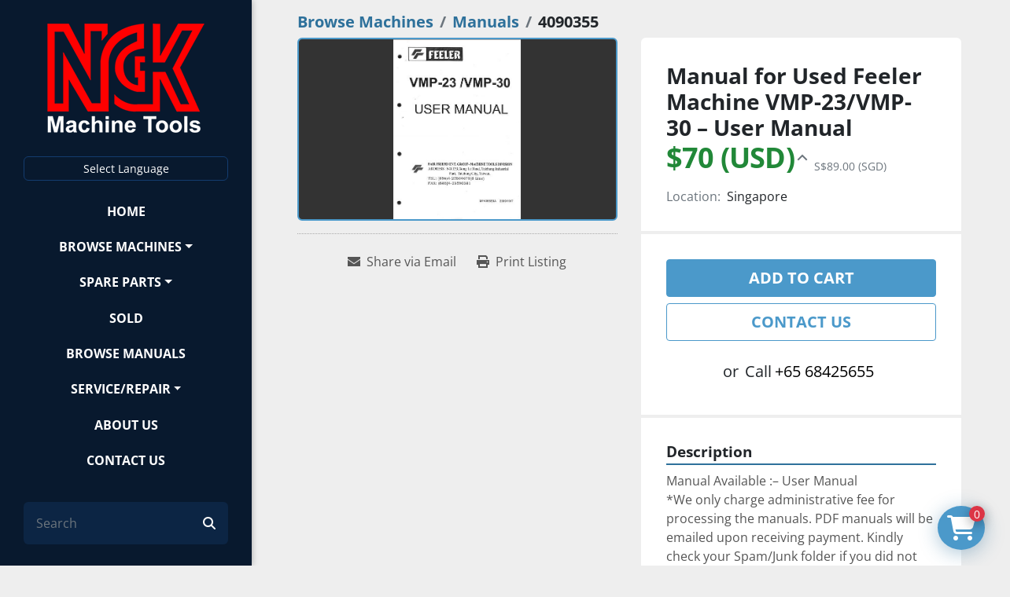

--- FILE ---
content_type: text/html; charset=utf-8
request_url: https://www.ngkusedmachine.com/listings/4090355-used-manual-for-used-feeler-machine-vmp-23-vmp-30-user-manual
body_size: 7057
content:
<!DOCTYPE html><html id="mh" lang="en"><head><title>Used Manual for Used Feeler Machine VMP-23/VMP-30 – User Manual for...</title><meta content="Used Manual for Used Feeler Machine VMP-23/VMP-30 – User Manual for..." property="title" /><meta content="text/html; charset=UTF-8" http-equiv="Content-Type" /><meta content="width=device-width, initial-scale=1.0" name="viewport" /><meta content="Manual Available :– User Manual *We only charge administrative fee for processing the manuals. PDF manuals will be emailed upon receiving payment. Kindly check your Spam/Junk folder if you did not receive the download link." name="description" /><meta content="wss://system.machinio.com/cable" name="cable-url" /><meta content="Manual Available :– User Manual *We only charge administrative fee for processing the manuals. PDF manuals will be emailed upon receiving payment. Kindly check your Spam/Junk folder if you did not receive the download link." property="og:description" /><meta content="Used Manual for Used Feeler Machine VMP-23/VMP-30 – User Manual for Sale in Singapore" property="og:title" /><meta content="website" property="og:type" /><meta content="summary_large_image" property="twitter:card" /><meta content="Used Manual for Used Feeler Machine VMP-23/VMP-30 – User Manual for Sale in Singapore" property="twitter:title" /><meta content="Manual Available :– User Manual *We only charge administrative fee for processing the manuals. PDF manuals will be emailed upon receiving payment. Kindly check your Spam/Junk folder if you did not receive the download link." property="twitter:description" /><meta content="https://i.machineryhost.com/b9141aff1412dc76340b3822d9ea6c72/928ff1d9924fae35bb0858ede207ef2a/large-used-manual-for-used-feeler-machine-vmp-23-vmp-30-user-manual.jpg" property="twitter:image" /><link href="https://i.machineryhost.com" rel="preconnect" /><link href="https://i.system.machinio.com" rel="preconnect" /><link href="https://s3.amazonaws.com" rel="preconnect" /><meta content="https://i.machineryhost.com/b9141aff1412dc76340b3822d9ea6c72/928ff1d9924fae35bb0858ede207ef2a/large-used-manual-for-used-feeler-machine-vmp-23-vmp-30-user-manual.jpg" property="og:image" /><link rel="stylesheet" href="/styles/custom-a77191474f8a404c44e241c5b478f4d1.css" media="all" /><link rel="stylesheet" href="/packs/css/918-ca3a6288.css" media="all" />
<link rel="stylesheet" href="/packs/css/application-5f9e7bfe.css" media="all" /><link href="https://www.ngkusedmachine.com/listings/4090355-used-manual-for-used-feeler-machine-vmp-23-vmp-30-user-manual" rel="canonical" /><meta content="https://www.ngkusedmachine.com/listings/4090355-used-manual-for-used-feeler-machine-vmp-23-vmp-30-user-manual" property="og:url" /><script id="json-ld" type="application/ld+json">{"@context":"https://schema.org/","@type":"Product","name":"Manual for Used Feeler Machine VMP-23/VMP-30 – User Manual","description":"Manual Available :– User Manual *We only charge administrative fee for processing the manuals. PDF manuals will be emailed upon receiving payment. Kindly check your Spam/Junk folder if you did not receive the download link.","productID":4090355,"category":"Manuals","offers":{"@type":"Offer","url":"https://www.ngkusedmachine.com/listings/4090355-used-manual-for-used-feeler-machine-vmp-23-vmp-30-user-manual","itemCondition":"https://schema.org/UsedCondition","availability":"http://schema.org/InStock","seller":"NGK Machine Tools (S) Pte Ltd","priceCurrency":"USD","price":70.0,"priceValidUntil":"2027-02-03T00:23:53Z"},"brand":{"@type":"Brand","name":"Feeler"},"model":"VMP-23/VMP-30","image":["https://i.machineryhost.com/b9141aff1412dc76340b3822d9ea6c72/928ff1d9924fae35bb0858ede207ef2a/large-used-manual-for-used-feeler-machine-vmp-23-vmp-30-user-manual.jpg"]}</script><script id="json-ld" type="application/ld+json">{ "@context" : "https://schema.org", "@type" : "LocalBusiness", "name" : "NGK Machine Tools (S) Pte Ltd", "address" : "", "url" : "https://www.ngkusedmachine.com", "image": "https://f.machineryhost.com/a1a5b1f8205fb73237119019cfa94186/logo.png", "telephone" : "+65 68425655"}</script></head><body class="side-navigation body-s1043 body-xl-container"><code data-configs="{&quot;currency&quot;:&quot;usd&quot;,&quot;convert_prices&quot;:true,&quot;gdpr_compliance&quot;:false,&quot;currency_iso_code&quot;:false,&quot;show_webshop_stripe_invoice_checkout_hint&quot;:false,&quot;private_price_webshop&quot;:false,&quot;enable_listing_quantity&quot;:false,&quot;allow_offer&quot;:false,&quot;terms_of_sales_path&quot;:null,&quot;automated_locale&quot;:false,&quot;primary_language_code&quot;:&quot;en&quot;,&quot;manual_languages&quot;:[&quot;en&quot;],&quot;controller_name&quot;:&quot;listings&quot;,&quot;webshop_type&quot;:&quot;ecommerce&quot;,&quot;create_webshop_lead&quot;:false,&quot;display_cookies_consent&quot;:null,&quot;privacy_policy_page&quot;:null,&quot;contact_form_attach_files_limit&quot;:10,&quot;submit_order_button_text&quot;:null,&quot;shopping_cart_header_title&quot;:null,&quot;custom_newsletter_button_title&quot;:null,&quot;enable_thank_you_page&quot;:null,&quot;restrict_lead_submission_by_buyer_location&quot;:false}"></code><div class="page-wrapper"><div class="hidden-print header-layout"><header class="site-header side-2 site-header__content d-flex flex-row flex-lg-column justify-content-between align-items-center align-items-lg-stretch position-realtive" id="site-header"><div class="d-flex flex-column flex-grow-1"><div class="d-flex flex-row flex-lg-column align-items-center align-items-lg-stretch justify-content-between justify-content-lg-start"><div class="site-header__logo text-center "><a class="" href="/en"><img class="" alt="NGK Machine Tools (S) Pte Ltd" src="https://f.machineryhost.com/a1a5b1f8205fb73237119019cfa94186/logo.png" /></a></div><div class="site-header__languages-widget hidden-print d-none d-md-block" id="site-header-languages-widget"><div class="google-translate"><div class="dropdown google-translate-dropdown"><a aria-expanded="false" aria-haspopup="true" class="dropdown-toggle btn btn-sm btn-light" data-toggle="dropdown" href="#" id="google_translate_dropdown">Select Language</a><div aria-labelledby="google_translate_dropdown" class="dropdown-menu google-translate__dropdown-menu"><a class="dropdown-item" data-lang="en" href="#"><img alt="en" src="/packs/static/node_modules/svg-country-flags/svg/us-e834167e589569457e80.svg" /> <span class="notranslate">English</span></a><a class="dropdown-item" data-lang="sv" href="#"><img alt="sv" src="/packs/static/node_modules/svg-country-flags/svg/se-f9da2d5ff8845a1e848f.svg" /> <span class="notranslate">Swedish</span></a><a class="dropdown-item" data-lang="de" href="#"><img alt="de" src="/packs/static/node_modules/svg-country-flags/svg/de-cfbb0cf09f502653fe85.svg" /> <span class="notranslate">Deutsch</span></a><a class="dropdown-item" data-lang="fr" href="#"><img alt="fr" src="/packs/static/node_modules/svg-country-flags/svg/fr-8bbb4186383e665cc3ee.svg" /> <span class="notranslate">Français</span></a><a class="dropdown-item" data-lang="es" href="#"><img alt="es" src="/packs/static/node_modules/svg-country-flags/svg/es-628f10fe057a86d47f75.svg" /> <span class="notranslate">Español</span></a><a class="dropdown-item" data-lang="it" href="#"><img alt="it" src="/packs/static/node_modules/svg-country-flags/svg/it-58e75cebaf765e503d29.svg" /> <span class="notranslate">Italiano</span></a><a class="dropdown-item" data-lang="nl" href="#"><img alt="nl" src="/packs/static/node_modules/svg-country-flags/svg/nl-a7fdb74e17089394b68c.svg" /> <span class="notranslate">Nederlands</span></a><a class="dropdown-item" data-lang="zh" href="#"><img alt="zh-CN" src="/packs/static/node_modules/svg-country-flags/svg/cn-c8f9e31c38811742c182.svg" /> <span class="notranslate">Chinese</span></a><a class="dropdown-item" data-lang="ko" href="#"><img alt="ko-KR" src="/packs/static/node_modules/svg-country-flags/svg/kr-7c6ab0d2874f0d8bad34.svg" /> <span class="notranslate">Korean</span></a><a class="dropdown-item" data-lang="th" href="#"><img alt="th-TH" src="/packs/static/node_modules/svg-country-flags/svg/th-a65cc9bc0b9ffc4ee9c6.svg" /> <span class="notranslate">Thai</span></a><a class="dropdown-item" data-lang="vi" href="#"><img alt="vi-VN" src="/packs/static/node_modules/svg-country-flags/svg/vn-b05bb20cdd1fa039f12f.svg" /> <span class="notranslate">Vietnamese</span></a><a class="dropdown-item" data-lang="ja" href="#"><img alt="ja" src="/packs/static/node_modules/svg-country-flags/svg/jp-4ecbd30ab2e8917f4887.svg" /> <span class="notranslate">Japanese</span></a><a class="dropdown-item" data-lang="id" href="#"><img alt="id" src="/packs/static/node_modules/svg-country-flags/svg/id-a869fd327a1a08cdb324.svg" /> <span class="notranslate">Indonesian</span></a></div></div></div></div><nav class="primary-nav"><ul class="primary-nav__navbar"><li class="primary-nav__item home"><a class="primary-nav__link" href="/en">Home</a></li><li class="primary-nav__item inventory"><div class="dropdown primary-nav__dropdown"><div aria-expanded="false" aria-haspopup="true" class="primary-nav__link dropdown-toggle" id="dropdownMenuButton" role="button"><a href="/en/listings">Browse Machines </a></div><div aria-labelledby="dropdownMenuButton" class="dropdown-menu primary-nav__dropdown-menu m-0"><div class="d-flex"><div class="primary-nav__link-block multicolumn mr-3" style="column-count: 2;"><div class="primary-nav__link-block__item"><a class="dropdown-item  dropdown-children" href="/en/cnc-lathe">CNC Lathe</a><div class="dropdown-item grandchildren w-100"><a class="dropdown-item" data-role="grandchildren-item" href="/en/cnc-lathe/slant-bed">Slant Bed</a><a class="dropdown-item" data-role="grandchildren-item" href="/en/cnc-lathe/turnmill">Turnmill</a><a class="dropdown-item" data-role="grandchildren-item" href="/en/cnc-lathe/vertical-lathe">Vertical Lathe</a></div></div><div class="primary-nav__link-block__item"><a class="dropdown-item  " href="/en/cnc-wire-edm">CNC Wire EDM</a></div><div class="primary-nav__link-block__item"><a class="dropdown-item  " href="/en/construction-tools">Construction Tools</a></div><div class="primary-nav__link-block__item"><a class="dropdown-item  dropdown-children" href="/en/grinding">Grinding</a><div class="dropdown-item grandchildren w-100"><a class="dropdown-item" data-role="grandchildren-item" href="/en/grinding/internal-grinding-machine">Internal Grinding Machine</a><a class="dropdown-item" data-role="grandchildren-item" href="/en/grinding/surface-grinding">Surface Grinding</a></div></div><div class="primary-nav__link-block__item"><a class="dropdown-item  dropdown-children" href="/en/lathe">Lathe</a><div class="dropdown-item grandchildren w-100"><a class="dropdown-item" data-role="grandchildren-item" href="/en/lathe/crankshaft-lathe">Crankshaft Lathe</a></div></div><div class="primary-nav__link-block__item"><a class="dropdown-item  dropdown-children" href="/en/machine-center">Machine Center</a><div class="dropdown-item grandchildren w-100"><a class="dropdown-item" data-role="grandchildren-item" href="/en/machine-center/3-axis">3 Axis</a><a class="dropdown-item" data-role="grandchildren-item" href="/en/machine-center/4-axis">4 Axis</a><a class="dropdown-item" data-role="grandchildren-item" href="/en/machine-center/drill-tap">Drill &amp; Tap</a><a class="dropdown-item" data-role="grandchildren-item" href="/en/machine-center/horizontal-machine-center">Horizontal Machine Center</a><a class="dropdown-item" data-role="grandchildren-item" href="/en/machine-center/rentals">RENTALS</a><a class="dropdown-item" data-role="grandchildren-item" href="/en/machine-center/vertical-lathe">Vertical Lathe</a><a class="dropdown-item" data-role="grandchildren-item" href="/en/machine-center/vertical-machine-center">Vertical Machine Center</a></div></div><div class="primary-nav__link-block__item"><a class="dropdown-item  dropdown-children" href="/en/milling">Milling</a><div class="dropdown-item grandchildren w-100"><a class="dropdown-item" data-role="grandchildren-item" href="/en/milling/crankshaft-milling">Crankshaft Milling</a></div></div><div class="primary-nav__link-block__item"><a class="dropdown-item  " href="/en/profile-projector">Profile Projector</a></div><div class="primary-nav__link-block__item"><a class="dropdown-item  " href="/en/stamping-press">Stamping Press</a></div><div class="primary-nav__link-block__item"><a class="dropdown-item  " href="/en/vibratory-bowl">Vibratory Bowl</a></div><hr /><a class="dropdown-item view-all" href="/en/categories">View All</a></div></div></div></div></li><li class="primary-nav__item"><div class="dropdown primary-nav__dropdown"><div aria-expanded="false" aria-haspopup="true" class="primary-nav__link dropdown-toggle" id="separateInventoryDropdownMenuButton" role="button"><a href="/en/spare-parts">Spare Parts</a></div><div aria-labelledby="separateInventoryDropdownMenuButton" class="dropdown-menu primary-nav__dropdown-menu m-0"><div class="d-flex"><div class="primary-nav__link-block"><a class="dropdown-item" href="/en/spare-parts/adjustable-floating-nut">Adjustable Floating Nut</a><a class="dropdown-item" href="/en/spare-parts/bearings">Bearings</a><a class="dropdown-item" href="/en/spare-parts/cap-screw">Cap Screw</a><a class="dropdown-item" href="/en/spare-parts/crimping-gear">Crimping Gear</a><a class="dropdown-item" href="/en/spare-parts/current-supply">Current Supply</a><a class="dropdown-item" href="/en/spare-parts/diamond-guide">Diamond Guide</a><a class="dropdown-item" href="/en/spare-parts/diamond-point">Diamond Point</a><a class="dropdown-item" href="/en/spare-parts/electrode-thread-rod">Electrode Thread Rod</a><a class="dropdown-item" href="/en/spare-parts/fanuc-fuse">Fanuc Fuse</a><a class="dropdown-item" href="/en/spare-parts/felt-pad">Felt Pad</a><a class="dropdown-item" href="/en/spare-parts/lcd">LCD</a><a class="dropdown-item" href="/en/spare-parts/motor">MOTOR</a><a class="dropdown-item" href="/en/spare-parts/nozzle">Nozzle</a><a class="dropdown-item" href="/en/spare-parts/pcb">PCB</a><a class="dropdown-item" href="/en/spare-parts/power-feed-contact">Power Feed Contact</a><a class="dropdown-item" href="/en/spare-parts/pump">PUMP</a><a class="dropdown-item" href="/en/spare-parts/sapphire-guide">Sapphire Guide</a><a class="dropdown-item" href="/en/spare-parts/silicon-rubber-seal">Silicon Rubber Seal</a><a class="dropdown-item" href="/en/spare-parts/spring-collets">Spring Collets</a><a class="dropdown-item" href="/en/spare-parts/standard-collets">Standard Collets</a><a class="dropdown-item" href="/en/spare-parts/suction-tube">Suction Tube</a><hr /><a class="dropdown-item view-all" href="/en/spare-parts">View All</a></div></div></div></div></li><li class="primary-nav__item"><a class="primary-nav__link" href="/en/sold">Sold</a></li><li class="primary-nav__item"><a class="primary-nav__link" href="/manuals">Browse Manuals</a></li><li class="primary-nav__item"><div class="dropdown primary-nav__dropdown"><div aria-expanded="false" aria-haspopup="true" class="primary-nav__link dropdown-toggle" id="pagesMenuButton5317" role="button">Service/Repair</div><div aria-labelledby="pagesMenuButton5317" class="dropdown-menu primary-nav__dropdown-menu m-0"><div class="d-flex"><div class="primary-nav__link-block"><a class="dropdown-item" href="/en/pages/cnc-conventional-machine-repair">CNC/Conventional Machine Repair</a><a class="dropdown-item" href="/en/pages/other-services">Other Services</a></div></div></div></div></li><li class="primary-nav__item"><a class="primary-nav__link" href="/en/pages/the-company">About Us</a></li><li class="primary-nav__item"><a class="primary-nav__link" href="/en/pages/contact-us">Contact Us</a></li></ul></nav><div class="hamburger-wrapper d-flex d-lg-none align-items-center pb-3 pt-3 mr-3" data-role="hamburger-menu"><button aria-label="Menu" class="hamburger hamburger--spin d-flex align-items-center" type="button"><div class="hamburger-box"><div class="hamburger-inner"></div></div></button><h5 class="ml-2 mb-0">Menu</h5></div></div></div><div class="d-none d-sm-flex flex-column"><form action="/en/listings" class="d-flex align-items-center site-header__search-bar" id="site-header-search-bar" method="get"><input aria-label="Search" autocomplete="off" class="site-header__search-bar__input ui-autocomplete-input form-control" data-role="searchbar" name="q" placeholder="Search" type="search" /><button class="text-nowrap site-header__search-bar__submit" id="btn__search" title="submit" type="submit"><i class="fa fa-search"></i></button></form><div class="site-header__contacts d-none d-lg-flex flex-column"><div class="phone d-flex flex-column align-items-center no_icon site-header__contacts__item"><a class="contact-tracking phone notranslate" href="tel:+6568425655"> +65 68425655</a></div></div><div class="external-links single d-none d-lg-flex align-items-center justify-content-center bg-secondary"></div></div></header></div><div class="page-layout" id="page-layout"><div class="page-inner" id="page-inner"><div class="listing-show default" data-listing-id="4090355" role="main"><div class="container"><div class="index-header__outer row mt-2"><div class="index-header col-12"><div class="index-header__inner"><nav aria-label="breadcrumb" class="py-2"><ol class="breadcrumb" itemscope="" itemtype="http://schema.org/BreadcrumbList"><li class="breadcrumb-item" itemid="/categories" itemprop="itemListElement" itemscope="" itemtype="http://schema.org/ListItem"><meta content="1" itemprop="position" /><a itemprop="item" itemtype="http://schema.org/Thing" itemid="/categories" itemscope="itemscope" aria-label="Browse Machines " href="/categories"><span itemprop="name">Browse Machines </span></a></li><li class="breadcrumb-item" itemid="/manuals" itemprop="itemListElement" itemscope="" itemtype="http://schema.org/ListItem"><meta content="2" itemprop="position" /><a itemprop="item" itemtype="http://schema.org/Thing" itemid="/manuals" itemscope="itemscope" aria-label="Manuals" href="/manuals"><span itemprop="name">Manuals</span></a></li><li class="breadcrumb-item active" itemid="/listings/4090355-used-manual-for-used-feeler-machine-vmp-23-vmp-30-user-manual" itemprop="itemListElement" itemscope="" itemtype="http://schema.org/ListItem"><meta content="3" itemprop="position" /><meta content="/listings/4090355-used-manual-for-used-feeler-machine-vmp-23-vmp-30-user-manual" itemid="/listings/4090355-used-manual-for-used-feeler-machine-vmp-23-vmp-30-user-manual" itemprop="item" itemscope="" itemtype="http://schema.org/Thing" /><span content="Manual for Used Feeler Machine VMP-23/VMP-30 – User Manual" itemprop="name">4090355</span></li></ol></nav></div></div></div><div class="pb-5"><div class="row"><div class="col-sm-12 col-lg-6"><div class="d-md-none bg-white rounded-top p-4 mb-3"><h3 class="show-info__title default-listing-title m-0"><span class="notranslate">Manual for Used Feeler Machine VMP-23/VMP-30 – User Manual</span></h3></div><div class="sticky-gallery"><div class="gallery w-100" id="gallery"><div class="gallery__item overflow-hidden gallery__item--16-9 object-fit--auto"><img alt="Used Manual for Used Feeler Machine VMP-23/VMP-30 – User Manual" data-index="-1" class="gallery-image" data-image-index="-1" fetchpriority="high" itemprop="image" src="https://i.machineryhost.com/b9141aff1412dc76340b3822d9ea6c72/928ff1d9924fae35bb0858ede207ef2a/large-used-manual-for-used-feeler-machine-vmp-23-vmp-30-user-manual.jpg" /></div></div><div class="utility-button__wrapper utility-button__wrapper--show d-print-none"><button aria-label="Share via Email" class="btn email-button" data-email-lang="en" data-listing-id="4090355" id="js-email"><i aria-hidden="true" class="fa-sharp fa-solid fa-envelope"></i><span class="ml-2">Share via Email</span></button><button aria-label="Print Listing" class="btn print-button" data-role="js-print"><i class="fa-sharp fa-solid fa-print"></i><span class="ml-2">Print Listing</span></button></div></div></div><div class="col-12 col-lg-6"><div class="show-info position-relative"><div class="show-info__header d-flex flex-column gap-16"><h1 class="show-info__title default-listing-title d-none d-md-block mb-0"><span class="notranslate">Manual for Used Feeler Machine VMP-23/VMP-30 – User Manual</span></h1><div class="d-flex justify-content-between"><div class="d-flex flex-column"><h4 class="show-info__price mb-3"><div class="listing-price-data  d-flex flex-wrap align-items-end" data-listing-price="70.0"><span class="primary-price with-additional-prices mr-2">$70 (USD)</span><span class="additional-prices">S$89.00 (SGD)</span></div></h4></div></div><p class="show-info__location mb-2"><span class="text-muted mr-2">Location:</span>Singapore</p></div><div class="show-info__contact-details"><button class="contact-seller-button js-add-to-cart-btn btn btn-primary btn-lg btn-block hidden-print mb-2" data-listing-id="4090355">Add to cart</button><button class="contact-seller-button js-contact-btn btn btn-lg btn-block hidden-print btn-outline-primary" data-listing-id="4090355">Contact Us</button><div class="show-info__contact-details__phone d-flex flex-wrap align-items-center justify-content-center"><span class="show-info__contact-details__or">or</span><div class="d-flex p-2"><span class="mr-1">Call </span><a class="show-info__contact-details__phone-link notranslate contact-tracking" href="tel:+6568425655">+65 68425655</a></div><div class="show-info__contact-details__social"></div></div></div><div class="show-info__description"><h3 class="show-info__section-heading">Description</h3><div class="show-info__section-text ql-editor p-0 overflow-hidden"><p>Manual Available :– User Manual</p><p>*We only charge administrative fee for processing the manuals. PDF manuals will be emailed upon receiving payment.&nbsp;Kindly check your Spam/Junk folder if you did not receive the download link.</p></div><div class="show-info__description-toggle__wrapper hidden-print"><a class="show-info__description-toggle description-toggle btn px-0" href="#" id="description-toggle">Show All</a></div></div><div class="show-info__specifications text-xs"><h3 class="show-info__section-heading d-flex justify-content-between align-items-end">Specifications</h3><table class="w-100 table-xs-fixed"><tbody><tr><td>Manufacturer</td><td class="text-xs-ellipsis notranslate">Feeler</td></tr><tr><td>Model</td><td class="text-xs-ellipsis notranslate">VMP-23/VMP-30</td></tr><tr><td>Condition</td><td class="text-xs-ellipsis"><link itemprop="itemCondition" href="http://schema.org/UsedCondition" />Used</td></tr></tbody></table></div><div class="show-info__documents"><h3 class="show-info__section-heading">Documents</h3><ul class="list-unstyled notranslate"><li> <a href="https://f.machineryhost.com/b9141aff1412dc76340b3822d9ea6c72/3e63b8d90dddc43c26eb3bd598e0618e/contents.pdf" rel="nofollow" target="_blank"><i class="mr-2 mb-2 fa-file-pdf fa-regular fa-2x"></i>contents.pdf</a></li></ul></div></div></div></div></div></div></div></div><footer class="site-footer fancy-2 side-navigation" id="site-footer"><div class="container"><div class="row"><div class="site-footer__widget col-12 col-lg-3"><div class="site-footer__logo mb-3 text-center text-lg-left "><a class="" aria-label="NGK Machine Tools (S) Pte Ltd" href="/en"><img alt="NGK Machine Tools (S) Pte Ltd" class="lazy" data-src="https://f.machineryhost.com/f6e93575c7eb1078453f6ab790237fe3/footer_logo.jpg" /></a></div><div class="external-links single d-none d-lg-flex align-items-start justify-content-start"></div></div><div class="site-footer__widget col-12 col-md-6 col-lg-4"><h4 class="mb-3">Subscribe to our newsletter</h4><p>Sign up to receive our newsletters and inventory flyers.</p><form action="/api/newsletter_subscriptions" class="subscribe-form d-print-none d-flex flex-column" data-role="newsletter_form" method="post"><div class="subscribe-form__title newsletter__title"></div><div class="alert alert-danger" data-role="error-alert" style="display: none;"><div class="error-message"></div></div><div class="subscribe-form__content w-100 d-flex"><input aria-label="Email" class="subscribe-form__input newsletter__input form-control" name="email" placeholder="type your e-mail..." type="email" /><button class="subscribe-form__submit newsletter__button ml-1 btn btn-primary d-flex align-items-center justify-content-center flex-shrink-0" data-form="" id="btn__newsletter" title="subscribe" type="submit"><i class="fa fa-check"></i></button></div><div class="subscribe-form__error-message newsletter_error_message"></div></form></div><div class="site-footer__widget col-12 col-md-6 col-lg-4 offset-lg-1"><h4 class="mb-3">Navigation</h4><ul class="footer-nav nav position-relative"><li class="footer-nav__item"><a class="footer-nav__link active" href="/en/listings">Browse Machines </a></li><li class="footer-nav__item"><a class="footer-nav__link active" href="/en/spare-parts">Spare Parts</a></li><li class="footer-nav__item"><a class="footer-nav__link" href="/en/sold">Sold</a></li><li class="footer-nav__item"><a class="footer-nav__link active" href="/en/pages/cnc-conventional-machine-repair">CNC/Conventional Machine Repair</a></li><li class="footer-nav__item"><a class="footer-nav__link active" href="/en/pages/contact-us">Contact Us</a></li><li class="footer-nav__item"><a class="footer-nav__link active" href="/en/pages/other-services">Other Services</a></li></ul><div class="hide-bottom-border w-100 position-relative"></div></div><div class="site-footer__widget col-12"><div class="site-footer__divider w-100 d-inline-block"></div></div><div class="site-footer__widget col-12 d-flex flex-column flex-md-row align-items-center"><a aria-label="To the top" class="to-the-top mt-3 mt-md-0 bg-primary d-flex align-items-center justify-content-center ml-md-auto" href=""><i class="fa fa-angle-double-up headings-text-color"></i></a></div></div></div></footer><div class="fixed_container d-print-none"><code data-paypal-sid="1043"></code><code data-paypal-key="Ae1ZtudHkYTDw0DTPWqAT6PyiP-9dZ2pYs270S62_SZFPz0URU8tJI7RxMUZSxQ5vVnBLvCjKRu9ZvgD"></code><code data-paypal-default-currency="USD"></code><div class="shopping-cart-icon" data-role="shopping-cart-icon"><div class="floating-btn"><i class="fa-solid fa-cart-shopping"></i><span class="floating-btn--background"><div class="floating-btn--indicator text-center"></div></span></div></div></div></div></div><script>
//<![CDATA[
var _rollbarConfig = {
  accessToken: "aec4e181ec6a45498ca430cb2d1dcff8",
  captureUncaught: true,
  captureUnhandledRejections: true,
  ignoredMessages: [
    '(.*)QuotaExceededError:(.*)',
    '(.*)DOM Exception 22:(.*)',
    'QuotaExceededError(.*)',
    'DOM Exception 22(.*)',
    'DOM Exception 22: QuotaExceededError: An attempt was made to add something to storage that exceeded the quota.',
    'The quota has been exceeded.',
    'Object Not Found Matching Id',
    'Script error.',
    '(.*)[lgst]\\.a\\.init is not a function\\.(.*)',
    "SyntaxError: Unexpected keyword 'this'",
    "Cannot read properties of null \\(reading .style.\\)",
    "null is not an object \\(evaluating .a\\.style.\\)",
    "Can't find variable: gmo",
    "scrollReadRandom",
    "replaceChildren is not a function",
    "Cannot read properties of undefined \\(reading .value.\\)"
  ],
  payload: {
    environment: "production"
  }
};
//]]>
</script><script src="/packs/js/runtime-4e83ecbc66661d7bb1f5.js" defer="defer"></script>
<script src="/packs/js/692-1ab0e0c46d8705502bce.js" defer="defer"></script>
<script src="/packs/js/706-cee65121c381e619848d.js" defer="defer"></script>
<script src="/packs/js/635-0afd58c9e729fe544641.js" defer="defer"></script>
<script src="/packs/js/918-9a6f14d0cc992d20f83e.js" defer="defer"></script>
<script src="/packs/js/989-1335ce700e1b197b2d49.js" defer="defer"></script>
<script src="/packs/js/162-de536d99abe3cac61da0.js" defer="defer"></script>
<script src="/packs/js/application-182fe7022b3d27ec462a.js" defer="defer"></script>
<script src="/packs/js/624-94c5ec60afc06453862e.js" defer="defer"></script>
<script src="/packs/js/rollbar-1c051f26f9e7b1752fca.js" defer="defer"></script>
<script src="/packs/js/368-8e0a32fe4c52b049fb40.js" defer="defer"></script>
<script src="/packs/js/language_widget-7fd9400807aa2be592dc.js" defer="defer"></script>
<script src="/packs/js/764-c077c878bdeb25835260.js" defer="defer"></script>
<script src="/packs/js/841-90387483698fdd9030e6.js" defer="defer"></script>
<script src="/packs/js/gallery-27601d96fa6951f8d87e.js" defer="defer"></script>
<script src="/packs/js/side_nav-8bf09baf101855643a64.js" defer="defer"></script>
<script src="/packs/js/webshop-3135a1c79e8f1a67d25d.js" defer="defer"></script>
<script src="/packs/js/owl_carousel-dca796c866e00378e552.js" defer="defer"></script><script crossorigin="anonymous" src="https://kit.fontawesome.com/722e3adc3e.js"></script><script src="https://cdnjs.cloudflare.com/polyfill/v3/polyfill.min.js?version=4.8.0&amp;features=Element.prototype.replaceChildren"></script><script type="application/javascript">var searchBar = document.getElementById('site-header-search-bar');var searchBarInput = searchBar.querySelector('.site-header__search-bar__input');searchBarInput.addEventListener('focus', function() { searchBar.classList.add('active'); });searchBarInput.addEventListener('blur', function() { searchBar.classList.remove('active'); });</script></body></html>

--- FILE ---
content_type: application/javascript
request_url: https://www.ngkusedmachine.com/packs/js/368-8e0a32fe4c52b049fb40.js
body_size: 8999
content:
/*! For license information please see 368-8e0a32fe4c52b049fb40.js.LICENSE.txt */
(self.webpackChunkmh_web=self.webpackChunkmh_web||[]).push([[368],{19:function(s,t,c){"use strict";s.exports=c.p+"static/node_modules/svg-country-flags/svg/gy-a1df57d3d2d8563516bc.svg"},25:function(s,t,c){"use strict";s.exports=c.p+"static/node_modules/svg-country-flags/svg/aq-1f36c593de23cbef2c04.svg"},654:function(s,t,c){"use strict";s.exports=c.p+"static/node_modules/flag-icon/svg/country-4x3/lc-90d89d73ec3e4bf2d57e.svg"},666:function(s,t,c){"use strict";s.exports=c.p+"static/node_modules/flag-icon/svg/country-4x3/gn-d0cfb080577cd3124033.svg"},947:function(s,t,c){"use strict";s.exports=c.p+"static/node_modules/flag-icon/svg/country-4x3/bh-dc69b038ddf30648b512.svg"},984:function(s,t,c){"use strict";s.exports=c.p+"static/node_modules/svg-country-flags/svg/vu-8f757fce2ead1f9cc90b.svg"},1817:function(s,t,c){"use strict";s.exports=c.p+"static/node_modules/flag-icon/svg/country-4x3/ag-b60297bf8c9220791f01.svg"},1909:function(s,t,c){"use strict";s.exports=c.p+"static/node_modules/svg-country-flags/svg/im-4fd71378d7ec727648fa.svg"},2247:function(s,t,c){"use strict";s.exports=c.p+"static/node_modules/svg-country-flags/svg/fr-8bbb4186383e665cc3ee.svg"},2401:function(s,t,c){"use strict";s.exports=c.p+"static/node_modules/flag-icon/svg/country-4x3/ao-70f132e008777ef5aabb.svg"},2586:function(s,t,c){"use strict";s.exports=c.p+"static/node_modules/flag-icon/svg/country-4x3/cr-5ce9a1a4d9ecaaf99b71.svg"},2973:function(s,t,c){"use strict";s.exports=c.p+"static/node_modules/flag-icon/svg/country-4x3/cm-ab8955eb9cf55f4131d1.svg"},2976:function(s,t,c){"use strict";s.exports=c.p+"static/node_modules/flag-icon/svg/country-4x3/pa-35018505c8e50818a133.svg"},3142:function(s,t,c){"use strict";s.exports=c.p+"static/node_modules/flag-icon/svg/country-4x3/be-1c020ab195162e86eb2b.svg"},3617:function(s,t,c){"use strict";s.exports=c.p+"static/node_modules/svg-country-flags/svg/so-235bc70512df40eecb37.svg"},3801:function(s,t,c){"use strict";s.exports=c.p+"static/node_modules/svg-country-flags/svg/lv-6f6eaa7b24c0a8bb5714.svg"},3827:function(s,t,c){"use strict";s.exports=c.p+"static/node_modules/flag-icon/svg/country-4x3/sk-c7b57c2837ef0944ad3c.svg"},3882:function(s,t,c){"use strict";s.exports=c.p+"static/node_modules/svg-country-flags/svg/sd-73b28dc2d0bc878af9c8.svg"},4030:function(s,t,c){"use strict";s.exports=c.p+"static/node_modules/svg-country-flags/svg/bw-7d478e0b65c14f65ba74.svg"},4077:function(s,t,c){"use strict";s.exports=c.p+"static/node_modules/svg-country-flags/svg/my-05adc6befa4fb588ee6c.svg"},4337:function(s,t,c){"use strict";s.exports=c.p+"static/node_modules/svg-country-flags/svg/kw-75152e7eac8aacb9f693.svg"},4355:function(s,t,c){"use strict";s.exports=c.p+"static/node_modules/svg-country-flags/svg/nf-d0dc5e078fcde077ab0e.svg"},4662:function(s,t,c){"use strict";s.exports=c.p+"static/node_modules/svg-country-flags/svg/vc-56dc1f92beb71bf5373a.svg"},4749:function(s,t,c){"use strict";s.exports=c.p+"static/node_modules/svg-country-flags/svg/np-f6d8de219fef3980fedc.svg"},4833:function(s,t,c){"use strict";s.exports=c.p+"static/node_modules/svg-country-flags/svg/kg-cc70a533deeca610572a.svg"},4938:function(s,t,c){"use strict";s.exports=c.p+"static/node_modules/flag-icon/svg/country-4x3/bq-739b17c17d4376ce36cb.svg"},4947:function(s,t,c){"use strict";s.exports=c.p+"static/node_modules/flag-icon/svg/country-4x3/mq-c1ab2d3ecb3cde49c5ad.svg"},5045:function(s,t,c){"use strict";s.exports=c.p+"static/node_modules/flag-icon/svg/country-4x3/ug-5a21c63f01cfe6b2484a.svg"},5122:function(s,t,c){"use strict";s.exports=c.p+"static/node_modules/svg-country-flags/svg/ir-01c0a08ed6d03c6518ca.svg"},5168:function(s,t,c){"use strict";s.exports=c.p+"static/node_modules/svg-country-flags/svg/sn-aed5f269d0399710ad46.svg"},5685:function(s,t,c){"use strict";s.exports=c.p+"static/node_modules/svg-country-flags/svg/tj-03bccf7e7490b7b62920.svg"},6074:function(s,t,c){"use strict";s.exports=c.p+"static/node_modules/svg-country-flags/svg/mv-356e730e2b87670b84e6.svg"},6218:function(s,t,c){"use strict";s.exports=c.p+"static/node_modules/flag-icon/svg/country-4x3/fm-1ec73d4910cd74664b31.svg"},6362:function(s,t,c){"use strict";s.exports=c.p+"static/node_modules/flag-icon/svg/country-4x3/nu-1cd601d3532c47fbf266.svg"},6979:function(s,t,c){"use strict";s.exports=c.p+"static/node_modules/flag-icon/svg/country-4x3/ck-443701ceb048b5b9d799.svg"},7458:function(s,t,c){"use strict";s.exports=c.p+"static/node_modules/flag-icon/svg/country-4x3/xk-c2ffac445572e259e1a6.svg"},7922:function(s,t,c){"use strict";s.exports=c.p+"static/node_modules/svg-country-flags/svg/bs-997103bcdae55d136e93.svg"},8322:function(s,t,c){"use strict";s.exports=c.p+"static/node_modules/flag-icon/svg/country-4x3/za-6ac43b1fd8b94540b1c3.svg"},8471:function(s,t,c){"use strict";s.exports=c.p+"static/node_modules/flag-icon/svg/country-4x3/bd-ad2a090e872897237590.svg"},8526:function(s,t,c){"use strict";s.exports=c.p+"static/node_modules/svg-country-flags/svg/er-04bcc2d33f7632c0195f.svg"},8936:function(s,t,c){"use strict";s.exports=c.p+"static/node_modules/flag-icon/svg/country-4x3/de-e49a32e9ea7785d920e4.svg"},9132:function(s,t,c){"use strict";s.exports=c.p+"static/node_modules/svg-country-flags/svg/jm-6b49055411bac7434284.svg"},9159:function(s,t,c){"use strict";s.exports=c.p+"static/node_modules/svg-country-flags/svg/ge-8868622314f074c60a3e.svg"},9361:function(s,t,c){"use strict";s.exports=c.p+"static/node_modules/flag-icon/svg/country-4x3/tl-fd3908170810eb00444d.svg"},9725:function(s,t,c){"use strict";s.exports=c.p+"static/node_modules/flag-icon/svg/country-4x3/is-10f78aed8930f874a110.svg"},10348:function(s,t,c){"use strict";s.exports=c.p+"static/node_modules/svg-country-flags/svg/be-1a51c785fb867760b700.svg"},10611:function(s,t,c){"use strict";s.exports=c.p+"static/node_modules/flag-icon/svg/country-4x3/ie-9f61c53f12805377f736.svg"},10784:function(s,t,c){"use strict";s.exports=c.p+"static/node_modules/flag-icon/svg/country-4x3/cx-344df11d715fa3dd10dc.svg"},10862:function(s,t,c){"use strict";s.exports=c.p+"static/node_modules/flag-icon/svg/country-4x3/tk-ec644eeedf9082395a22.svg"},11206:function(s,t,c){"use strict";s.exports=c.p+"static/node_modules/flag-icon/svg/country-4x3/tc-76ace2c9b65ff9a36690.svg"},11911:function(s,t,c){"use strict";s.exports=c.p+"static/node_modules/svg-country-flags/svg/aw-2ee03c541c5a765e9381.svg"},12078:function(s,t,c){"use strict";s.exports=c.p+"static/node_modules/svg-country-flags/svg/fk-0f7d9ac5d4d789ce1775.svg"},12215:function(s,t,c){var o,e;!function(n){if(void 0===(e="function"===typeof(o=n)?o.call(t,c,t,s):o)||(s.exports=e),s.exports=n(),!!0){var u=window.Cookies,i=window.Cookies=n();i.noConflict=function(){return window.Cookies=u,i}}}((function(){function s(){for(var s=0,t={};s<arguments.length;s++){var c=arguments[s];for(var o in c)t[o]=c[o]}return t}function t(s){return s.replace(/(%[0-9A-Z]{2})+/g,decodeURIComponent)}return function c(o){function e(){}function n(t,c,n){if("undefined"!==typeof document){"number"===typeof(n=s({path:"/"},e.defaults,n)).expires&&(n.expires=new Date(1*new Date+864e5*n.expires)),n.expires=n.expires?n.expires.toUTCString():"";try{var u=JSON.stringify(c);/^[\{\[]/.test(u)&&(c=u)}catch(f){}c=o.write?o.write(c,t):encodeURIComponent(String(c)).replace(/%(23|24|26|2B|3A|3C|3E|3D|2F|3F|40|5B|5D|5E|60|7B|7D|7C)/g,decodeURIComponent),t=encodeURIComponent(String(t)).replace(/%(23|24|26|2B|5E|60|7C)/g,decodeURIComponent).replace(/[\(\)]/g,escape);var i="";for(var g in n)n[g]&&(i+="; "+g,!0!==n[g]&&(i+="="+n[g].split(";")[0]));return document.cookie=t+"="+c+i}}function u(s,c){if("undefined"!==typeof document){for(var e={},n=document.cookie?document.cookie.split("; "):[],u=0;u<n.length;u++){var i=n[u].split("="),g=i.slice(1).join("=");c||'"'!==g.charAt(0)||(g=g.slice(1,-1));try{var f=t(i[0]);if(g=(o.read||o)(g,f)||t(g),c)try{g=JSON.parse(g)}catch(a){}if(e[f]=g,s===f)break}catch(a){}}return s?e[s]:e}}return e.set=n,e.get=function(s){return u(s,!1)},e.getJSON=function(s){return u(s,!0)},e.remove=function(t,c){n(t,"",s(c,{expires:-1}))},e.defaults={},e.withConverter=c,e}((function(){}))}))},12426:function(s,t,c){"use strict";s.exports=c.p+"static/node_modules/svg-country-flags/svg/lu-0eb88c104cea8a6fa3ac.svg"},12721:function(s,t,c){"use strict";s.exports=c.p+"static/node_modules/flag-icon/svg/country-4x3/scotland-5eca70544894e91e107e.svg"},12969:function(s,t,c){"use strict";s.exports=c.p+"static/node_modules/svg-country-flags/svg/um-e834167e589569457e80.svg"},13207:function(s,t,c){"use strict";s.exports=c.p+"static/node_modules/svg-country-flags/svg/ca-de31f9e7584eba264e6f.svg"},13253:function(s,t,c){"use strict";s.exports=c.p+"static/node_modules/svg-country-flags/svg/mq-8bbb4186383e665cc3ee.svg"},13358:function(s,t,c){"use strict";s.exports=c.p+"static/node_modules/svg-country-flags/svg/pm-49693a5fe906f406fc1d.svg"},13465:function(s,t,c){"use strict";s.exports=c.p+"static/node_modules/svg-country-flags/svg/ws-a5bc5f0894f19e3903dd.svg"},13570:function(s,t,c){"use strict";s.exports=c.p+"static/node_modules/flag-icon/svg/country-4x3/bi-23ccc19751e11d4422c6.svg"},13686:function(s,t,c){"use strict";s.exports=c.p+"static/node_modules/flag-icon/svg/country-4x3/re-cab2ae861e8f31dc8785.svg"},13714:function(s,t,c){"use strict";s.exports=c.p+"static/node_modules/flag-icon/svg/country-4x3/al-3a1c8a200a87c31d526a.svg"},13741:function(s,t,c){"use strict";s.exports=c.p+"static/node_modules/svg-country-flags/svg/tr-69a0293b2c67b5b1cd2f.svg"},14087:function(s,t,c){"use strict";s.exports=c.p+"static/node_modules/flag-icon/svg/country-4x3/mm-17f4c6388adc1db3bd4a.svg"},14228:function(s,t,c){"use strict";s.exports=c.p+"static/node_modules/svg-country-flags/svg/sb-c40fc3f74ac9736c3844.svg"},14256:function(s,t,c){"use strict";s.exports=c.p+"static/node_modules/flag-icon/svg/country-4x3/lu-460ac81bbb8cec16a7b6.svg"},14487:function(s,t,c){"use strict";s.exports=c.p+"static/node_modules/svg-country-flags/svg/gu-60cbe2077426d8d99895.svg"},14814:function(s,t,c){"use strict";s.exports=c.p+"static/node_modules/flag-icon/svg/country-4x3/gr-eb391694439a0a40fe26.svg"},14909:function(s,t,c){"use strict";s.exports=c.p+"static/node_modules/svg-country-flags/svg/ie-0202015eb5d6a3f9a202.svg"},15547:function(s,t,c){"use strict";s.exports=c.p+"static/node_modules/svg-country-flags/svg/bz-06d2313c24fa5170174d.svg"},15801:function(s,t,c){"use strict";s.exports=c.p+"static/node_modules/flag-icon/svg/country-4x3/zz-b17f9107915908e9d309.svg"},15882:function(s,t,c){"use strict";s.exports=c.p+"static/node_modules/flag-icon/svg/country-4x3/mh-5de03de2b64bbdf00a6e.svg"},16004:function(s,t,c){"use strict";s.exports=c.p+"static/node_modules/svg-country-flags/svg/mp-e142ed585629b9957b0f.svg"},16564:function(s,t,c){"use strict";s.exports=c.p+"static/node_modules/flag-icon/svg/country-4x3/fk-fd90cfefbac310d68abc.svg"},16644:function(s,t,c){"use strict";s.exports=c.p+"static/node_modules/svg-country-flags/svg/ad-7b784da9dd0c41e55a41.svg"},16901:function(s,t,c){"use strict";s.exports=c.p+"static/node_modules/svg-country-flags/svg/pf-825474cbc090f94cad4d.svg"},16904:function(s,t,c){"use strict";s.exports=c.p+"static/node_modules/svg-country-flags/svg/ps-f35f0e9251b322376f67.svg"},17015:function(s,t,c){"use strict";s.exports=c.p+"static/node_modules/svg-country-flags/svg/ky-75bc4d4f5e0a9afaeb1f.svg"},17027:function(s,t,c){"use strict";s.exports=c.p+"static/node_modules/flag-icon/svg/country-4x3/am-1724b2087d57250fc24f.svg"},17122:function(s,t,c){"use strict";s.exports=c.p+"static/node_modules/flag-icon/svg/country-4x3/gf-68cbaa46e99958b530a7.svg"},17140:function(s,t,c){"use strict";s.exports=c.p+"static/node_modules/svg-country-flags/svg/cr-fcd130efb12f3b855307.svg"},17566:function(s,t,c){"use strict";s.exports=c.p+"static/node_modules/flag-icon/svg/country-4x3/ls-30f944767bd82a086afc.svg"},18063:function(s,t,c){"use strict";s.exports=c.p+"static/node_modules/flag-icon/svg/country-4x3/dj-ec5c5680b55c4cbddb18.svg"},18156:function(s,t,c){"use strict";s.exports=c.p+"static/node_modules/flag-icon/svg/country-4x3/vc-f2a1c513a910886c2dc0.svg"},18190:function(s,t,c){"use strict";s.exports=c.p+"static/node_modules/svg-country-flags/svg/li-8962ced79a52bbfa0ba8.svg"},18534:function(s,t,c){"use strict";s.exports=c.p+"static/node_modules/svg-country-flags/svg/la-a4fe5b5c17c186ce6495.svg"},18944:function(s,t,c){"use strict";s.exports=c.p+"static/node_modules/svg-country-flags/svg/nu-8c86d48ee514a35578e4.svg"},18980:function(s,t,c){"use strict";s.exports=c.p+"static/node_modules/flag-icon/svg/country-4x3/pm-2577d053972ba59fbbc8.svg"},19025:function(s,t,c){"use strict";s.exports=c.p+"static/node_modules/flag-icon/svg/country-4x3/si-1a5eed99f13ca50f22ec.svg"},19042:function(s,t,c){"use strict";s.exports=c.p+"static/node_modules/flag-icon/svg/country-4x3/cz-0609c23b333b0fbe556d.svg"},19216:function(s,t,c){"use strict";s.exports=c.p+"static/node_modules/flag-icon/svg/country-4x3/england-6b65abf165a132e0551f.svg"},19316:function(s,t,c){"use strict";s.exports=c.p+"static/node_modules/flag-icon/svg/country-4x3/ly-71a8ba5863f260de3042.svg"},19347:function(s,t,c){"use strict";s.exports=c.p+"static/node_modules/svg-country-flags/svg/is-bb2810efd3bbd80685ff.svg"},19852:function(s,t,c){"use strict";s.exports=c.p+"static/node_modules/svg-country-flags/svg/sz-4e8fd08e1c69e5a70359.svg"},20137:function(s,t,c){"use strict";s.exports=c.p+"static/node_modules/flag-icon/svg/country-4x3/aw-ff7adacb77da8043e944.svg"},20200:function(s,t,c){"use strict";s.exports=c.p+"static/node_modules/svg-country-flags/svg/md-01c760d56b1195ae64a2.svg"},20263:function(s,t,c){"use strict";s.exports=c.p+"static/node_modules/flag-icon/svg/country-4x3/tr-a3f845855b1cc527af59.svg"},20276:function(s,t,c){"use strict";s.exports=c.p+"static/node_modules/svg-country-flags/svg/va-8e3ea81b38f1acbea43a.svg"},20526:function(s,t,c){"use strict";s.exports=c.p+"static/node_modules/flag-icon/svg/country-4x3/sn-5342f89e5d520a40379a.svg"},20607:function(s,t,c){"use strict";s.exports=c.p+"static/node_modules/svg-country-flags/svg/es-628f10fe057a86d47f75.svg"},20875:function(s,t,c){"use strict";s.exports=c.p+"static/node_modules/svg-country-flags/svg/bj-6056a538d4eb1cb1eac3.svg"},21102:function(s,t,c){"use strict";s.exports=c.p+"static/node_modules/svg-country-flags/svg/mz-4e2241e27dfd0cff1c0e.svg"},21339:function(s,t,c){"use strict";s.exports=c.p+"static/node_modules/flag-icon/svg/country-4x3/ae-f5474672c73d07d008a8.svg"},21423:function(s,t,c){"use strict";s.exports=c.p+"static/node_modules/flag-icon/svg/country-4x3/ai-7ce0b716dbfc765527c1.svg"},21450:function(s,t,c){"use strict";s.exports=c.p+"static/node_modules/flag-icon/svg/country-4x3/tw-3def6ca4e18114debd3d.svg"},21742:function(s,t,c){"use strict";s.exports=c.p+"static/node_modules/svg-country-flags/svg/an-19a938b9e5b8b481a3bf.svg"},21754:function(s,t,c){"use strict";s.exports=c.p+"static/node_modules/svg-country-flags/svg/dm-8d613ebe6597f6410c5c.svg"},21759:function(s,t,c){"use strict";s.exports=c.p+"static/node_modules/flag-icon/svg/country-4x3/lb-1f5143c53f457e962238.svg"},22035:function(s,t,c){"use strict";s.exports=c.p+"static/node_modules/svg-country-flags/svg/cm-682aa0757e8bdc59936c.svg"},22599:function(s,t,c){"use strict";s.exports=c.p+"static/node_modules/svg-country-flags/svg/mc-fed9edeb5b5eb660cd01.svg"},22639:function(s,t,c){"use strict";s.exports=c.p+"static/node_modules/svg-country-flags/svg/si-e7d45ba2117721b82de3.svg"},22659:function(s,t,c){"use strict";s.exports=c.p+"static/node_modules/flag-icon/svg/country-4x3/nl-24917e4b59d397a055d2.svg"},22917:function(s,t,c){"use strict";s.exports=c.p+"static/node_modules/svg-country-flags/svg/tz-ab361d2e9467a4076112.svg"},23234:function(s,t,c){"use strict";s.exports=c.p+"static/node_modules/flag-icon/svg/country-4x3/id-84cf596fbc5a3a8ebd0d.svg"},23378:function(s,t,c){"use strict";s.exports=c.p+"static/node_modules/flag-icon/svg/country-4x3/hk-1720dd16a5533f25d3d8.svg"},23488:function(s,t,c){"use strict";s.exports=c.p+"static/node_modules/svg-country-flags/svg/ba-7fe38299788abe05b546.svg"},23920:function(s,t,c){"use strict";s.exports=c.p+"static/node_modules/flag-icon/svg/country-4x3/kp-7aad3d733836dbbcc600.svg"},24052:function(s,t,c){"use strict";s.exports=c.p+"static/node_modules/svg-country-flags/svg/at-9acfac7bcd3f2c3c4c65.svg"},24077:function(s,t,c){"use strict";s.exports=c.p+"static/node_modules/svg-country-flags/svg/pn-a59daf46036e2eb898af.svg"},24078:function(s,t,c){"use strict";s.exports=c.p+"static/node_modules/flag-icon/svg/country-4x3/pg-cfb6c74cebd6f2bcf2ad.svg"},24151:function(s,t,c){"use strict";s.exports=c.p+"static/node_modules/svg-country-flags/svg/nz-1bc2256da381cc7591dc.svg"},24344:function(s,t,c){"use strict";s.exports=c.p+"static/node_modules/flag-icon/svg/country-4x3/mz-6ce82e38e3e2def8900a.svg"},25528:function(s,t,c){"use strict";s.exports=c.p+"static/node_modules/svg-country-flags/svg/mt-281fe0aa0891309955ca.svg"},26228:function(s,t,c){"use strict";s.exports=c.p+"static/node_modules/flag-icon/svg/country-4x3/mn-0337897e8d15e134d4eb.svg"},26413:function(s,t,c){"use strict";s.exports=c.p+"static/node_modules/flag-icon/svg/country-4x3/ga-93b9a7b7299a2d388ea0.svg"},26495:function(s,t,c){"use strict";s.exports=c.p+"static/node_modules/svg-country-flags/svg/ao-5944505648cb2dc99fad.svg"},26497:function(s,t,c){"use strict";s.exports=c.p+"static/node_modules/flag-icon/svg/country-4x3/lt-3056c3159507b7ea1468.svg"},26521:function(s,t,c){"use strict";s.exports=c.p+"static/node_modules/flag-icon/svg/country-4x3/ca-022c82cd0cfd172e12fa.svg"},26566:function(s,t,c){"use strict";s.exports=c.p+"static/node_modules/flag-icon/svg/country-4x3/vi-3f1a86cfef7a02df27ed.svg"},26909:function(s,t,c){"use strict";s.exports=c.p+"static/node_modules/flag-icon/svg/country-4x3/gq-483885bb6a58db579e81.svg"},27231:function(s,t,c){"use strict";s.exports=c.p+"static/node_modules/flag-icon/svg/country-4x3/mu-f561086e3505cfc7b8fa.svg"},27296:function(s,t,c){"use strict";s.exports=c.p+"static/node_modules/flag-icon/svg/country-4x3/uz-742459ee6e1d1e61cc61.svg"},27727:function(s,t,c){"use strict";s.exports=c.p+"static/node_modules/flag-icon/svg/country-4x3/co-164dbf7cfb20866eafce.svg"},27738:function(s,t,c){"use strict";s.exports=c.p+"static/node_modules/flag-icon/svg/country-4x3/ba-4145c172c40612369cad.svg"},27936:function(s,t,c){"use strict";s.exports=c.p+"static/node_modules/svg-country-flags/svg/tw-7f28d8d889c6082c3281.svg"},28114:function(s,t,c){"use strict";s.exports=c.p+"static/node_modules/svg-country-flags/svg/mn-5d695f22edcdfb6224ea.svg"},28396:function(s,t,c){"use strict";s.exports=c.p+"static/node_modules/svg-country-flags/svg/kr-7c6ab0d2874f0d8bad34.svg"},28487:function(s,t,c){"use strict";s.exports=c.p+"static/node_modules/svg-country-flags/svg/io-3172438b78785779bd27.svg"},28536:function(s,t,c){"use strict";s.exports=c.p+"static/node_modules/flag-icon/svg/country-4x3/kh-389624e1bb0d04258e93.svg"},28764:function(s,t,c){"use strict";s.exports=c.p+"static/node_modules/flag-icon/svg/country-4x3/hm-c960bc2030dbef33c37e.svg"},29011:function(s,t,c){"use strict";s.exports=c.p+"static/node_modules/svg-country-flags/svg/ph-beb5ee035e68b026702a.svg"},29015:function(s,t,c){"use strict";s.exports=c.p+"static/node_modules/flag-icon/svg/country-4x3/ee-5ee43c2eea2f38509508.svg"},29864:function(s,t,c){"use strict";s.exports=c.p+"static/node_modules/svg-country-flags/svg/to-8ca58268907525aba746.svg"},29881:function(s,t,c){"use strict";s.exports=c.p+"static/node_modules/svg-country-flags/svg/sg-f10f7273a0aa121c5ec6.svg"},30261:function(s,t,c){"use strict";s.exports=c.p+"static/node_modules/flag-icon/svg/country-4x3/gy-e7f2937a6978a3476b31.svg"},30297:function(s,t,c){"use strict";s.exports=c.p+"static/node_modules/flag-icon/svg/country-4x3/nf-f6147eef17220e500edf.svg"},30534:function(s,t,c){"use strict";s.exports=c.p+"static/node_modules/flag-icon/svg/country-4x3/zm-7cf9b93656cdfef12c69.svg"},30715:function(s,t,c){"use strict";s.exports=c.p+"static/node_modules/svg-country-flags/svg/km-18fb13911403c5195cc6.svg"},31087:function(s,t,c){"use strict";s.exports=c.p+"static/node_modules/flag-icon/svg/country-4x3/hn-a13d9f29227b99ffeae0.svg"},31114:function(s,t,c){"use strict";s.exports=c.p+"static/node_modules/flag-icon/svg/country-4x3/sr-1f1001788a29123d1012.svg"},31122:function(s,t,c){"use strict";s.exports=c.p+"static/node_modules/flag-icon/svg/country-4x3/kr-de8b971980ecb62dc135.svg"},31275:function(s,t,c){"use strict";s.exports=c.p+"static/node_modules/flag-icon/svg/country-4x3/im-2d41664b5ef1bdb76ea0.svg"},31407:function(s,t,c){"use strict";s.exports=c.p+"static/node_modules/svg-country-flags/svg/bv-6d8f6e6625606a875131.svg"},31423:function(s,t,c){"use strict";s.exports=c.p+"static/node_modules/flag-icon/svg/country-4x3/kg-95145def9930f8bad25e.svg"},31427:function(s,t,c){"use strict";s.exports=c.p+"static/node_modules/svg-country-flags/svg/mo-9ef2ce6fb839177083ee.svg"},31966:function(s,t,c){"use strict";s.exports=c.p+"static/node_modules/svg-country-flags/svg/hu-1ae32f74e4c536e74d35.svg"},31967:function(s,t,c){"use strict";s.exports=c.p+"static/node_modules/svg-country-flags/svg/nr-70356aeaffd17f715573.svg"},31969:function(s,t,c){"use strict";s.exports=c.p+"static/node_modules/flag-icon/svg/country-4x3/mc-3ccdefeef0d12618aef3.svg"},32046:function(s,t,c){"use strict";s.exports=c.p+"static/node_modules/flag-icon/svg/country-4x3/gb-683555226f9f1d62f1c4.svg"},32263:function(s,t,c){"use strict";s.exports=c.p+"static/node_modules/svg-country-flags/svg/th-a65cc9bc0b9ffc4ee9c6.svg"},32548:function(s,t,c){"use strict";s.exports=c.p+"static/node_modules/svg-country-flags/svg/bm-3c64a9b669388999a8f6.svg"},32569:function(s,t,c){"use strict";s.exports=c.p+"static/node_modules/svg-country-flags/svg/me-cd3656ad63230e27a826.svg"},33153:function(s,t,c){"use strict";s.exports=c.p+"static/node_modules/svg-country-flags/svg/mm-89b07e7fad5bd94662fe.svg"},33183:function(s,t,c){"use strict";s.exports=c.p+"static/node_modules/svg-country-flags/svg/fj-411fbac4a5f3e0dce60a.svg"},34037:function(s,t,c){"use strict";s.exports=c.p+"static/node_modules/flag-icon/svg/country-4x3/bv-ba321bb8c27b053b9dde.svg"},34639:function(s,t,c){"use strict";s.exports=c.p+"static/node_modules/flag-icon/svg/country-4x3/me-c5312ff51979fbfb2435.svg"},34658:function(s,t,c){"use strict";s.exports=c.p+"static/node_modules/svg-country-flags/svg/cl-71b8727fe63a18b583aa.svg"},34917:function(s,t,c){"use strict";s.exports=c.p+"static/node_modules/flag-icon/svg/country-4x3/bf-109f270767d60290a954.svg"},34997:function(s,t,c){"use strict";s.exports=c.p+"static/node_modules/svg-country-flags/svg/dz-e749e3b0c5ac8ee73828.svg"},35255:function(s,t,c){"use strict";s.exports=c.p+"static/node_modules/flag-icon/svg/country-4x3/sg-5d1eae0acf0fed5d4df8.svg"},35344:function(s,t,c){"use strict";s.exports=c.p+"static/node_modules/svg-country-flags/svg/ax-75d05f601c39c3eae4d7.svg"},35589:function(s,t,c){"use strict";s.exports=c.p+"static/node_modules/flag-icon/svg/country-4x3/gi-420e66a9ef997b84fe05.svg"},35637:function(s,t,c){"use strict";s.exports=c.p+"static/node_modules/svg-country-flags/svg/lr-367719d10d6576916950.svg"},35739:function(s,t,c){"use strict";s.exports=c.p+"static/node_modules/svg-country-flags/svg/mg-929451edd4044dba4098.svg"},35768:function(s,t,c){"use strict";s.exports=c.p+"static/node_modules/svg-country-flags/svg/gr-8fb75d94a36c96b803b1.svg"},35823:function(s,t,c){"use strict";s.exports=c.p+"static/node_modules/svg-country-flags/svg/mk-143fff99ad89cba0414b.svg"},36970:function(s,t,c){"use strict";s.exports=c.p+"static/node_modules/svg-country-flags/svg/no-6d8f6e6625606a875131.svg"},36994:function(s,t,c){"use strict";s.exports=c.p+"static/node_modules/flag-icon/svg/country-4x3/ve-45409c2b198e83031684.svg"},37059:function(s,t,c){"use strict";s.exports=c.p+"static/node_modules/svg-country-flags/svg/vn-b05bb20cdd1fa039f12f.svg"},37402:function(s,t,c){"use strict";s.exports=c.p+"static/node_modules/flag-icon/svg/country-4x3/il-64636ffaf120c335f7d8.svg"},37652:function(s,t,c){"use strict";s.exports=c.p+"static/node_modules/svg-country-flags/svg/gf-95747314b9532ecac2cf.svg"},37668:function(s,t,c){"use strict";s.exports=c.p+"static/node_modules/flag-icon/svg/country-4x3/bg-2b744f8cba1526c8ee58.svg"},37731:function(s,t,c){"use strict";s.exports=c.p+"static/node_modules/svg-country-flags/svg/ke-7a93d3a68644b436c0b1.svg"},37814:function(s,t,c){"use strict";s.exports=c.p+"static/node_modules/svg-country-flags/svg/uz-3591058cc0de313a8ab0.svg"},37980:function(s,t,c){"use strict";s.exports=c.p+"static/node_modules/flag-icon/svg/country-4x3/zw-9984066550e417fa0dd6.svg"},38060:function(s,t,c){"use strict";s.exports=c.p+"static/node_modules/svg-country-flags/svg/ru-f6bf75dc753a7e2944a7.svg"},38151:function(s,t,c){"use strict";s.exports=c.p+"static/node_modules/svg-country-flags/svg/pt-8de166591d0cbb7c3433.svg"},38210:function(s,t,c){"use strict";s.exports=c.p+"static/node_modules/svg-country-flags/svg/de-cfbb0cf09f502653fe85.svg"},38226:function(s,t,c){"use strict";s.exports=c.p+"static/node_modules/svg-country-flags/svg/sl-04b633dea7554ee5326d.svg"},38256:function(s,t,c){"use strict";s.exports=c.p+"static/node_modules/svg-country-flags/svg/ne-1b87356bc44824f3b8f4.svg"},38272:function(s,t,c){"use strict";s.exports=c.p+"static/node_modules/svg-country-flags/svg/pk-4edcdce1bed0df20b167.svg"},38407:function(s,t,c){"use strict";s.exports=c.p+"static/node_modules/flag-icon/svg/country-4x3/cg-d0c123d707cbfbcab2de.svg"},38561:function(s,t,c){"use strict";s.exports=c.p+"static/node_modules/svg-country-flags/svg/sx-5523d687fbf02a823ca6.svg"},38620:function(s,t,c){"use strict";s.exports=c.p+"static/node_modules/svg-country-flags/svg/yt-49693a5fe906f406fc1d.svg"},38884:function(s,t,c){"use strict";s.exports=c.p+"static/node_modules/svg-country-flags/svg/pg-8957a2a250a947471b75.svg"},38915:function(s,t,c){"use strict";s.exports=c.p+"static/node_modules/svg-country-flags/svg/br-acf8bd843121f58e7268.svg"},38922:function(s,t,c){"use strict";s.exports=c.p+"static/node_modules/flag-icon/svg/country-4x3/ne-6c1c77d94f05a6a57628.svg"},39295:function(s,t,c){"use strict";s.exports=c.p+"static/node_modules/flag-icon/svg/country-4x3/tj-2c0ea6e9dd9c0f3d0107.svg"},39437:function(s,t,c){"use strict";s.exports=c.p+"static/node_modules/flag-icon/svg/country-4x3/ke-531258511647c4af44d8.svg"},39703:function(s,t,c){"use strict";s.exports=c.p+"static/node_modules/flag-icon/svg/country-4x3/aq-b3118c4fd44f1e7c7489.svg"},39716:function(s,t,c){"use strict";s.exports=c.p+"static/node_modules/flag-icon/svg/country-4x3/rw-73f8b928320cb51d3c68.svg"},40167:function(s,t,c){"use strict";s.exports=c.p+"static/node_modules/flag-icon/svg/country-4x3/europeanunion-fc2e6a53ce2e01a7f5cb.svg"},40613:function(s,t,c){"use strict";s.exports=c.p+"static/node_modules/flag-icon/svg/country-4x3/eg-541c2c16a25a25636e69.svg"},40649:function(s,t,c){"use strict";s.exports=c.p+"static/node_modules/flag-icon/svg/country-4x3/td-8a5585d2b8eaf526b8ee.svg"},40965:function(s,t,c){"use strict";s.exports=c.p+"static/node_modules/svg-country-flags/svg/lb-8cb787e4829b3a81bb7e.svg"},40990:function(s,t,c){"use strict";s.exports=c.p+"static/node_modules/flag-icon/svg/country-4x3/pw-c55fde4a777352b5749e.svg"},41091:function(s,t,c){"use strict";s.exports=c.p+"static/node_modules/svg-country-flags/svg/td-1e912db2751934a80b0a.svg"},41363:function(s,t,c){"use strict";s.exports=c.p+"static/node_modules/svg-country-flags/svg/ug-ae71af57a505f9d84d53.svg"},41456:function(s,t,c){"use strict";s.exports=c.p+"static/node_modules/flag-icon/svg/country-4x3/sx-05a4e32f13722fe04a43.svg"},41853:function(s,t,c){"use strict";s.exports=c.p+"static/node_modules/svg-country-flags/svg/bt-ef7444a31a76d54b22af.svg"},41864:function(s,t,c){"use strict";s.exports=c.p+"static/node_modules/flag-icon/svg/country-4x3/bs-3ac9796e55855023fefd.svg"},41881:function(s,t,c){"use strict";s.exports=c.p+"static/node_modules/flag-icon/svg/country-4x3/mk-e9c5ac482eac1250458c.svg"},42032:function(s,t,c){"use strict";s.exports=c.p+"static/node_modules/svg-country-flags/svg/ml-0ac683aa3b1d1054519b.svg"},42093:function(s,t,c){"use strict";s.exports=c.p+"static/node_modules/flag-icon/svg/country-4x3/bn-a58e3414124e13ca3f03.svg"},42233:function(s,t,c){"use strict";s.exports=c.p+"static/node_modules/svg-country-flags/svg/tn-878a7338671d0d0af0ae.svg"},42316:function(s,t,c){"use strict";s.exports=c.p+"static/node_modules/flag-icon/svg/country-4x3/az-36341ab8703b25e62c51.svg"},42321:function(s,t,c){"use strict";s.exports=c.p+"static/node_modules/svg-country-flags/svg/tv-2552574747183307bace.svg"},42371:function(s,t,c){"use strict";s.exports=c.p+"static/node_modules/flag-icon/svg/country-4x3/gw-da5d3290e08496419f39.svg"},42546:function(s,t,c){"use strict";s.exports=c.p+"static/node_modules/svg-country-flags/svg/az-fbb3035af9a5827dbac1.svg"},42601:function(s,t,c){"use strict";s.exports=c.p+"static/node_modules/flag-icon/svg/country-4x3/gm-bd51b6f75483c82c63cc.svg"},42817:function(s,t,c){"use strict";s.exports=c.p+"static/node_modules/svg-country-flags/svg/tf-1639d9248418223a4367.svg"},42839:function(s,t,c){"use strict";s.exports=c.p+"static/node_modules/flag-icon/svg/country-4x3/qa-ad4028f327995bbb357b.svg"},43106:function(s,t,c){"use strict";s.exports=c.p+"static/node_modules/svg-country-flags/svg/rs-4bf971be2682587e3bf9.svg"},43301:function(s,t,c){"use strict";s.exports=c.p+"static/node_modules/flag-icon/svg/country-4x3/se-2308d50d783ea252cba5.svg"},43561:function(s,t,c){"use strict";s.exports=c.p+"static/node_modules/flag-icon/svg/country-4x3/us-563677914414f60df3fa.svg"},43612:function(s,t,c){"use strict";s.exports=c.p+"static/node_modules/svg-country-flags/svg/sj-6d8f6e6625606a875131.svg"},43636:function(s,t,c){"use strict";s.exports=c.p+"static/node_modules/flag-icon/svg/country-4x3/ab-88a495b1b68f4e8dd6fe.svg"},44073:function(s,t,c){"use strict";s.exports=c.p+"static/node_modules/flag-icon/svg/country-4x3/ec-87b15093c2aa01246268.svg"},44202:function(s,t,c){"use strict";s.exports=c.p+"static/node_modules/flag-icon/svg/country-4x3/kz-9d52c9d8e49b6d79075e.svg"},44243:function(s,t,c){"use strict";s.exports=c.p+"static/node_modules/svg-country-flags/svg/bb-f1866cb581c9eed0ade4.svg"},44763:function(s,t,c){"use strict";s.exports=c.p+"static/node_modules/flag-icon/svg/country-4x3/ua-ee104b575175f03b433b.svg"},44847:function(s,t,c){"use strict";s.exports=c.p+"static/node_modules/flag-icon/svg/country-4x3/um-e291056b1cb3bbf44f4d.svg"},44882:function(s,t,c){"use strict";s.exports=c.p+"static/node_modules/flag-icon/svg/country-4x3/ps-e991aef0d1bf881e370e.svg"},45183:function(s,t,c){"use strict";s.exports=c.p+"static/node_modules/flag-icon/svg/country-4x3/pf-cf277feff082c4afc779.svg"},45403:function(s,t,c){"use strict";s.exports=c.p+"static/node_modules/svg-country-flags/svg/tl-411351230202a376f59e.svg"},45851:function(s,t,c){"use strict";s.exports=c.p+"static/node_modules/svg-country-flags/svg/se-f9da2d5ff8845a1e848f.svg"},45914:function(s,t,c){"use strict";s.exports=c.p+"static/node_modules/svg-country-flags/svg/st-bc4caef7e7f98dee0c82.svg"},46063:function(s,t,c){"use strict";s.exports=c.p+"static/node_modules/svg-country-flags/svg/gm-740c26dadddb364dd805.svg"},46829:function(s,t,c){"use strict";s.exports=c.p+"static/node_modules/svg-country-flags/svg/ck-86db267867d61c9184da.svg"},47089:function(s,t,c){"use strict";s.exports=c.p+"static/node_modules/svg-country-flags/svg/ai-3f9a92a4b04ab4192abb.svg"},47316:function(s,t,c){"use strict";s.exports=c.p+"static/node_modules/svg-country-flags/svg/ni-9b7c3993e7ca4d65f069.svg"},47699:function(s,t,c){"use strict";s.exports=c.p+"static/node_modules/flag-icon/svg/country-4x3/gg-be2c61f6bb36564a1448.svg"},47992:function(s,t,c){"use strict";s.exports=c.p+"static/node_modules/flag-icon/svg/ca/qu\xe9bec-3bff0b815fe3700335b9.svg"},48204:function(s,t,c){"use strict";s.exports=c.p+"static/node_modules/flag-icon/svg/country-4x3/mv-9e59696ea9cf4ac00d22.svg"},48413:function(s,t,c){"use strict";s.exports=c.p+"static/node_modules/flag-icon/svg/country-4x3/northerncyprus-200694ead3c22166d149.svg"},48700:function(s,t,c){"use strict";s.exports=c.p+"static/node_modules/flag-icon/svg/country-4x3/cl-6693d5c987a33f354a89.svg"},48826:function(s,t,c){"use strict";s.exports=c.p+"static/node_modules/svg-country-flags/svg/cd-f6335ccc7ad85557b789.svg"},48959:function(s,t,c){"use strict";s.exports=c.p+"static/node_modules/flag-icon/svg/country-4x3/so-fc3e25ca98f7a87045b1.svg"},49352:function(s,t,c){"use strict";s.exports=c.p+"static/node_modules/svg-country-flags/svg/kn-77f64db8b1ff2d443bcc.svg"},49624:function(s,t,c){"use strict";s.exports=c.p+"static/node_modules/svg-country-flags/svg/hk-16b893ced54cfd9e5116.svg"},49852:function(s,t,c){"use strict";s.exports=c.p+"static/node_modules/svg-country-flags/svg/mh-c47cb4a567a20dc96975.svg"},50060:function(s,t,c){"use strict";s.exports=c.p+"static/node_modules/flag-icon/svg/country-4x3/la-5b0171d27cf44e513012.svg"},50313:function(s,t,c){"use strict";s.exports=c.p+"static/node_modules/flag-icon/svg/country-4x3/sa-291076812358ccf542a8.svg"},50861:function(s,t,c){"use strict";s.exports=c.p+"static/node_modules/svg-country-flags/svg/am-f489f0616118c70be042.svg"},50889:function(s,t,c){"use strict";s.exports=c.p+"static/node_modules/svg-country-flags/svg/mu-c4aa8b71da07d356eaf5.svg"},51142:function(s,t,c){"use strict";s.exports=c.p+"static/node_modules/flag-icon/svg/country-4x3/lk-f4e4fd9f71e15c7a8834.svg"},51286:function(s,t,c){"use strict";s.exports=c.p+"static/node_modules/flag-icon/svg/country-4x3/cf-de356bdd3c3a99852311.svg"},51295:function(s,t,c){"use strict";s.exports=c.p+"static/node_modules/svg-country-flags/svg/pl-e2978cd583d46dfe1682.svg"},51696:function(s,t,c){"use strict";s.exports=c.p+"static/node_modules/svg-country-flags/svg/tg-9d3ea4ccd0d0934eeb67.svg"},52176:function(s,t,c){"use strict";s.exports=c.p+"static/node_modules/flag-icon/svg/country-4x3/dm-c8982f40a0dc3c238287.svg"},52224:function(s,t,c){"use strict";s.exports=c.p+"static/node_modules/flag-icon/svg/country-4x3/unitednations-7126a2cdaae55b1118b8.svg"},52522:function(s,t,c){"use strict";s.exports=c.p+"static/node_modules/flag-icon/svg/country-4x3/ad-7b298228748bb145cce9.svg"},53276:function(s,t,c){"use strict";s.exports=c.p+"static/node_modules/svg-country-flags/svg/zm-79cd9062e357592a7793.svg"},53316:function(s,t,c){"use strict";s.exports=c.p+"static/node_modules/svg-country-flags/svg/gb-nir-880efdae8333a77ffdf9.svg"},53364:function(s,t,c){"use strict";s.exports=c.p+"static/node_modules/svg-country-flags/svg/eh-f5ee0a5e9a1dea8bc41a.svg"},54233:function(s,t,c){"use strict";s.exports=c.p+"static/node_modules/flag-icon/svg/country-4x3/br-c0dd82c82e5b9be20abd.svg"},54278:function(s,t,c){"use strict";s.exports=c.p+"static/node_modules/svg-country-flags/svg/zw-ad4af813ae5392742a5f.svg"},54769:function(s,t,c){"use strict";s.exports=c.p+"static/node_modules/flag-icon/svg/country-4x3/ms-b7b6ead6fdd1594d2195.svg"},54817:function(s,t,c){"use strict";s.exports=c.p+"static/node_modules/flag-icon/svg/country-4x3/bz-26a8693a1f4a30a8fbc7.svg"},55486:function(s,t,c){"use strict";s.exports=c.p+"static/node_modules/flag-icon/svg/country-4x3/dk-3476b44aa2adaaa7c32b.svg"},55612:function(s,t,c){"use strict";s.exports=c.p+"static/node_modules/flag-icon/svg/country-4x3/mf-7240451c0e520bce2293.svg"},55626:function(s,t,c){"use strict";s.exports=c.p+"static/node_modules/svg-country-flags/svg/ar-40a9330d388164220b9f.svg"},55747:function(s,t,c){"use strict";s.exports=c.p+"static/node_modules/flag-icon/svg/country-4x3/ye-92fd0374f7ca49ae4c33.svg"},55906:function(s,t,c){"use strict";s.exports=c.p+"static/node_modules/flag-icon/svg/country-4x3/yt-9cd0ad26b9fa218000d6.svg"},56005:function(s,t,c){"use strict";s.exports=c.p+"static/node_modules/svg-country-flags/svg/cc-bd16a37d6802bce8a5d4.svg"},56677:function(s,t,c){"use strict";s.exports=c.p+"static/node_modules/svg-country-flags/svg/dj-5e87c43a2217d43fd88b.svg"},56716:function(s,t,c){"use strict";s.exports=c.p+"static/node_modules/svg-country-flags/svg/mx-7a366c4de841361fe95c.svg"},56960:function(s,t,c){"use strict";s.exports=c.p+"static/node_modules/flag-icon/svg/country-4x3/gd-82b63095334bd155e1bc.svg"},56980:function(s,t,c){"use strict";s.exports=c.p+"static/node_modules/svg-country-flags/svg/il-11d095d6bd3ced58d50e.svg"},57249:function(s,t,c){"use strict";s.exports=c.p+"static/node_modules/svg-country-flags/svg/hr-434291d3d6bebd97c97c.svg"},57572:function(s,t,c){"use strict";s.exports=c.p+"static/node_modules/flag-icon/svg/country-4x3/gh-97fd7644737dc3a91746.svg"},57914:function(s,t,c){"use strict";s.exports=c.p+"static/node_modules/flag-icon/svg/country-4x3/mx-44dbb745a2f8de471da6.svg"},58101:function(s,t,c){"use strict";s.exports=c.p+"static/node_modules/svg-country-flags/svg/uy-8d4599121ab86f62d1fa.svg"},58462:function(s,t,c){"use strict";s.exports=c.p+"static/node_modules/flag-icon/svg/country-4x3/je-f5bb985dad7601d1053c.svg"},58526:function(s,t,c){"use strict";s.exports=c.p+"static/node_modules/svg-country-flags/svg/cx-d1447c4301e8093c812d.svg"},59118:function(s,t,c){"use strict";s.exports=c.p+"static/node_modules/flag-icon/svg/country-4x3/bm-fe6094f00d1a99900796.svg"},59157:function(s,t,c){"use strict";s.exports=c.p+"static/node_modules/svg-country-flags/svg/sc-6767d221d68684de8312.svg"},59213:function(s,t,c){"use strict";s.exports=c.p+"static/node_modules/flag-icon/svg/country-4x3/th-2814ec93c80bfb31d663.svg"},59319:function(s,t,c){"use strict";s.exports=c.p+"static/node_modules/svg-country-flags/svg/bn-7980b3a959e8b1f865a2.svg"},59378:function(s,t,c){"use strict";s.exports=c.p+"static/node_modules/flag-icon/svg/country-4x3/do-e4b4a3985aff5fe7b463.svg"},59395:function(s,t,c){"use strict";s.exports=c.p+"static/node_modules/flag-icon/svg/country-4x3/lv-1ff2672e0c8b77b4d6dc.svg"},59415:function(s,t,c){"use strict";s.exports=c.p+"static/node_modules/flag-icon/svg/country-4x3/np-c4010310435d751778e2.svg"},59516:function(s,t,c){"use strict";s.exports=c.p+"static/node_modules/svg-country-flags/svg/tc-cb4d68eb47eeca66591f.svg"},59679:function(s,t,c){"use strict";s.exports=c.p+"static/node_modules/flag-icon/svg/country-4x3/dz-67c925dbaa74b3841fb5.svg"},59767:function(s,t,c){"use strict";s.exports=c.p+"static/node_modules/svg-country-flags/svg/ag-749fabadcbbae41b062d.svg"},59941:function(s,t,c){"use strict";s.exports=c.p+"static/node_modules/flag-icon/svg/country-4x3/km-2e3daead17261d9524fa.svg"},60062:function(s,t,c){"use strict";s.exports=c.p+"static/node_modules/svg-country-flags/svg/sh-880efdae8333a77ffdf9.svg"},60615:function(s,t,c){"use strict";s.exports=c.p+"static/node_modules/flag-icon/svg/country-4x3/bt-d0dccf28e8591fee9dd4.svg"},60806:function(s,t,c){"use strict";s.exports=c.p+"static/node_modules/flag-icon/svg/country-4x3/kn-0b82be29a2200ce7bf04.svg"},60942:function(s,t,c){"use strict";s.exports=c.p+"static/node_modules/svg-country-flags/svg/bg-b0e59e45b564afb05ed8.svg"},60950:function(s,t,c){"use strict";s.exports=c.p+"static/node_modules/flag-icon/svg/country-4x3/jm-e99e65c1a7516d28d3ad.svg"},61278:function(s,t,c){"use strict";s.exports=c.p+"static/node_modules/svg-country-flags/svg/ly-5b82a613fbad2854ca25.svg"},61286:function(s,t,c){"use strict";s.exports=c.p+"static/node_modules/svg-country-flags/svg/bo-1fa4252f4b2b25586895.svg"},61352:function(s,t,c){"use strict";s.exports=c.p+"static/node_modules/flag-icon/svg/country-4x3/er-c20471034715c856e2af.svg"},61484:function(s,t,c){"use strict";s.exports=c.p+"static/node_modules/svg-country-flags/svg/fi-dd9b4eb9275098b20b39.svg"},61650:function(s,t,c){"use strict";s.exports=c.p+"static/node_modules/svg-country-flags/svg/gh-87df1b8604e8b613cc73.svg"},61794:function(s,t,c){"use strict";s.exports=c.p+"static/node_modules/flag-icon/svg/country-4x3/eh-b919753622a054432f52.svg"},61840:function(s,t,c){"use strict";s.exports=c.p+"static/node_modules/flag-icon/svg/country-4x3/ch-bb069571ec0b5b36da56.svg"},62103:function(s,t,c){"use strict";s.exports=c.p+"static/node_modules/flag-icon/svg/country-4x3/pn-148fc0b290199edabf57.svg"},62308:function(s,t,c){"use strict";s.exports=c.p+"static/node_modules/svg-country-flags/svg/dk-99cbc127cd4d9e3184a4.svg"},62952:function(s,t,c){"use strict";s.exports=c.p+"static/node_modules/svg-country-flags/svg/cv-46937889269d9fe52f2d.svg"},62969:function(s,t,c){"use strict";s.exports=c.p+"static/node_modules/svg-country-flags/svg/nl-a7fdb74e17089394b68c.svg"},63028:function(s,t,c){"use strict";s.exports=c.p+"static/node_modules/svg-country-flags/svg/ls-636e15aeb3bfb120ac2a.svg"},63179:function(s,t,c){"use strict";s.exports=c.p+"static/node_modules/flag-icon/svg/country-4x3/my-ad4b07a67dd047738104.svg"},63307:function(s,t,c){"use strict";s.exports=c.p+"static/node_modules/flag-icon/svg/es/catalonia-90554f2055fe712fc219.svg"},63401:function(s,t,c){"use strict";s.exports=c.p+"static/node_modules/flag-icon/svg/country-4x3/ki-18b679dcd448b6d9f3ec.svg"},63854:function(s,t,c){"use strict";s.exports=c.p+"static/node_modules/svg-country-flags/svg/ch-bb13e8d79d5d8e5f9186.svg"},64485:function(s,t,c){"use strict";s.exports=c.p+"static/node_modules/svg-country-flags/svg/ss-b5e0cf5eb07905a6c1db.svg"},64886:function(s,t,c){"use strict";s.exports=c.p+"static/node_modules/flag-icon/svg/country-4x3/fi-e8d0713431d6cff481fe.svg"},64904:function(s,t,c){"use strict";s.exports=c.p+"static/node_modules/flag-icon/svg/country-4x3/ng-cb0fbcc7f265833d07e2.svg"},64993:function(s,t,c){"use strict";s.exports=c.p+"static/node_modules/svg-country-flags/svg/ee-2d3199d2ba7b1d9adfbb.svg"},65150:function(s,t,c){"use strict";s.exports=c.p+"static/node_modules/flag-icon/svg/country-4x3/cn-9a8567de0c93a15cc7ad.svg"},65364:function(s,t,c){"use strict";s.exports=c.p+"static/node_modules/flag-icon/svg/country-4x3/st-b75c293ec8d214725daf.svg"},65616:function(s,t,c){"use strict";s.exports=c.p+"static/node_modules/flag-icon/svg/country-4x3/no-6fe82bfeb57fbab9b70f.svg"},65620:function(s,t,c){"use strict";s.exports=c.p+"static/node_modules/flag-icon/svg/country-4x3/southossetia-f3c0fbbfa30872441653.svg"},66037:function(s,t,c){"use strict";s.exports=c.p+"static/node_modules/svg-country-flags/svg/au-5b393cb44bf865d6a1c1.svg"},66102:function(s,t,c){"use strict";s.exports=c.p+"static/node_modules/flag-icon/svg/country-4x3/sv-a2f6f89a2d6b2a1e06ac.svg"},66130:function(s,t,c){"use strict";s.exports=c.p+"static/node_modules/flag-icon/svg/country-4x3/by-15af7f734192ec1edfa6.svg"},66157:function(s,t,c){"use strict";s.exports=c.p+"static/node_modules/svg-country-flags/svg/ua-f9cbc20b1a8b52e25c92.svg"},66530:function(s,t,c){"use strict";s.exports=c.p+"static/node_modules/svg-country-flags/svg/fo-27f92db9645246376f67.svg"},66644:function(s,t,c){"use strict";s.exports=c.p+"static/node_modules/svg-country-flags/svg/pw-2f97be4f0b305d44a78b.svg"},66824:function(s,t,c){"use strict";s.exports=c.p+"static/node_modules/flag-icon/svg/country-4x3/fo-9ed765d0679701864819.svg"},66876:function(s,t,c){"use strict";s.exports=c.p+"static/node_modules/svg-country-flags/svg/vi-6b5c07f8d63d70a502b2.svg"},66900:function(s,t,c){"use strict";s.exports=c.p+"static/node_modules/flag-icon/svg/country-4x3/cd-64f6d1be08a3cea54407.svg"},67036:function(s,t,c){"use strict";s.exports=c.p+"static/node_modules/svg-country-flags/svg/gn-fcc7731e31cd3d980b80.svg"},67096:function(s,t,c){"use strict";s.exports=c.p+"static/node_modules/flag-icon/svg/country-4x3/gl-7e11b1f9abcbf979aea6.svg"},67461:function(s,t,c){"use strict";s.exports=c.p+"static/node_modules/flag-icon/svg/country-4x3/nr-6d60b5941e5843a3bd73.svg"},67596:function(s,t,c){"use strict";s.exports=c.p+"static/node_modules/svg-country-flags/svg/lk-2b5b63422cba6d2ae8c9.svg"},68038:function(s,t,c){"use strict";s.exports=c.p+"static/node_modules/svg-country-flags/svg/gt-a208122c79ed1281ce1a.svg"},68280:function(s,t,c){"use strict";s.exports=c.p+"static/node_modules/svg-country-flags/svg/cf-38f43b79f3fdaedc87f4.svg"},68420:function(s,t,c){"use strict";s.exports=c.p+"static/node_modules/svg-country-flags/svg/je-ad293465b67d91aeb9dd.svg"},68454:function(s,t,c){"use strict";s.exports=c.p+"static/node_modules/flag-icon/svg/country-4x3/ru-2191ae42e76adf9f616a.svg"},68877:function(s,t,c){"use strict";s.exports=c.p+"static/node_modules/flag-icon/svg/country-4x3/sm-6dc034c7384d83c0e6d7.svg"},69159:function(s,t,c){"use strict";s.exports=c.p+"static/node_modules/svg-country-flags/svg/ki-23a93c2f0d1a4fd5156a.svg"},69195:function(s,t,c){"use strict";s.exports=c.p+"static/node_modules/flag-icon/svg/country-4x3/au-6ffc11f6196f96921a5e.svg"},69273:function(s,t,c){"use strict";s.exports=c.p+"static/node_modules/flag-icon/svg/country-4x3/es-1b922552371d3513bd8a.svg"},69275:function(s,t,c){"use strict";s.exports=c.p+"static/node_modules/svg-country-flags/svg/ga-70dbf886482af6da540a.svg"},69338:function(s,t,c){"use strict";s.exports=c.p+"static/node_modules/svg-country-flags/svg/gp-49693a5fe906f406fc1d.svg"},69622:function(s,t,c){"use strict";s.exports=c.p+"static/node_modules/svg-country-flags/svg/gd-7391bfd04c3b1d608f97.svg"},69674:function(s,t,c){"use strict";s.exports=c.p+"static/node_modules/svg-country-flags/svg/vg-fb91e7346575e0a423f5.svg"},69932:function(s,t,c){"use strict";s.exports=c.p+"static/node_modules/flag-icon/svg/country-4x3/sl-075691ab1016c5684cdc.svg"},70147:function(s,t,c){"use strict";s.exports=c.p+"static/node_modules/svg-country-flags/svg/eg-e2f38452954f3ffbc737.svg"},70455:function(s,t,c){"use strict";s.exports=c.p+"static/node_modules/svg-country-flags/svg/ms-d5f65b2e5820814ec2a2.svg"},70673:function(s,t,c){"use strict";s.exports=c.p+"static/node_modules/flag-icon/svg/country-4x3/bj-e63a9ea9051fc625f250.svg"},70713:function(s,t,c){"use strict";s.exports=c.p+"static/node_modules/svg-country-flags/svg/qa-8b7d90d496f8527b7b4f.svg"},71072:function(s,t,c){"use strict";s.exports=c.p+"static/node_modules/svg-country-flags/svg/et-fd66504709c1d95041b5.svg"},71148:function(s,t,c){"use strict";s.exports=c.p+"static/node_modules/svg-country-flags/svg/al-6ea23f78fb1e8ec8a30a.svg"},71267:function(s,t,c){"use strict";s.exports=c.p+"static/node_modules/svg-country-flags/svg/sm-551aef16c949cc9963ad.svg"},71314:function(s,t,c){"use strict";s.exports=c.p+"static/node_modules/svg-country-flags/svg/ng-bca0a6624fd3ab0b7e70.svg"},71365:function(s,t,c){"use strict";s.exports=c.p+"static/node_modules/svg-country-flags/svg/ae-d2f94d449c3b6336bf09.svg"},71955:function(s,t,c){"use strict";s.exports=c.p+"static/node_modules/flag-icon/svg/country-4x3/uy-4a55093df562a3a55a83.svg"},72062:function(s,t,c){"use strict";s.exports=c.p+"static/node_modules/flag-icon/svg/country-4x3/md-cc821174fb9108efb475.svg"},72157:function(s,t,c){"use strict";s.exports=c.p+"static/node_modules/svg-country-flags/svg/sk-5ff847c7df012c7df060.svg"},72230:function(s,t,c){"use strict";s.exports=c.p+"static/node_modules/svg-country-flags/svg/af-4746d62dd209267466a8.svg"},72538:function(s,t,c){"use strict";s.exports=c.p+"static/node_modules/flag-icon/svg/country-4x3/tg-21ad81ecef8a6077b179.svg"},72553:function(s,t,c){"use strict";s.exports=c.p+"static/node_modules/flag-icon/svg/country-4x3/bb-08dd94c11e7374e303b4.svg"},72764:function(s,t,c){"use strict";s.exports=c.p+"static/node_modules/svg-country-flags/svg/re-49693a5fe906f406fc1d.svg"},72795:function(s,t,c){"use strict";s.exports=c.p+"static/node_modules/svg-country-flags/svg/lt-bf71f70dcd96ac579b0f.svg"},73023:function(s,t,c){"use strict";s.exports=c.p+"static/node_modules/svg-country-flags/svg/bf-2bc241790e5f52950141.svg"},73208:function(s,t,c){"use strict";s.exports=c.p+"static/node_modules/flag-icon/svg/country-4x3/in-b26883f5997eabd2b652.svg"},73408:function(s,t,c){"use strict";s.exports=c.p+"static/node_modules/flag-icon/svg/country-4x3/tm-565e9a0bae3bc64b74d2.svg"},73467:function(s,t,c){"use strict";s.exports=c.p+"static/node_modules/svg-country-flags/svg/as-0af08e16a17f64c8ea6b.svg"},73484:function(s,t,c){"use strict";s.exports=c.p+"static/node_modules/flag-icon/svg/country-4x3/pe-c228cfcb16d48b7f213b.svg"},73518:function(s,t,c){"use strict";s.exports=c.p+"static/node_modules/svg-country-flags/svg/jo-6d45f2e5af066bb08f7f.svg"},73585:function(s,t,c){"use strict";s.exports=c.p+"static/node_modules/flag-icon/svg/country-4x3/cy-beaafd2f8a0ced9cbf02.svg"},73701:function(s,t,c){"use strict";s.exports=c.p+"static/node_modules/flag-icon/svg/country-4x3/pl-deb860494abc21defaba.svg"},73759:function(s,t,c){"use strict";s.exports=c.p+"static/node_modules/flag-icon/svg/country-4x3/bl-e2df2381a9ddea53f9ae.svg"},73892:function(s,t,c){"use strict";s.exports=c.p+"static/node_modules/svg-country-flags/svg/kz-781fbde8446f8cd786f7.svg"},73910:function(s,t,c){"use strict";s.exports=c.p+"static/node_modules/flag-icon/svg/country-4x3/na-00176f68e2f87c3c0431.svg"},73997:function(s,t,c){"use strict";s.exports=c.p+"static/node_modules/flag-icon/svg/country-4x3/fr-1ff689d349e0bf026ffe.svg"},74081:function(s,t,c){"use strict";s.exports=c.p+"static/node_modules/flag-icon/svg/country-4x3/ci-aff50dc5e6bad3bc9863.svg"},74152:function(s,t,c){"use strict";s.exports=c.p+"static/node_modules/svg-country-flags/svg/za-ae8f01fe7acf97aba96f.svg"},74370:function(s,t,c){"use strict";s.exports=c.p+"static/node_modules/flag-icon/svg/country-4x3/mp-02c2e9abc8cfdb991742.svg"},74377:function(s,t,c){"use strict";s.exports=c.p+"static/node_modules/svg-country-flags/svg/bh-c0b4c5f68a78cb647ea3.svg"},74550:function(s,t,c){"use strict";s.exports=c.p+"static/node_modules/flag-icon/svg/country-4x3/ml-6eb10ac9f1b3015d2443.svg"},74603:function(s,t,c){"use strict";s.exports=c.p+"static/node_modules/svg-country-flags/svg/gq-ad0ccfc211d4dd2eed87.svg"},74624:function(s,t,c){"use strict";s.exports=c.p+"static/node_modules/svg-country-flags/svg/fm-c916f9973caa056c4124.svg"},74721:function(s,t,c){"use strict";s.exports=c.p+"static/node_modules/flag-icon/svg/country-4x3/gu-4389b9352b11396397a9.svg"},75321:function(s,t,c){"use strict";s.exports=c.p+"static/node_modules/svg-country-flags/svg/cw-40e4f5005615c2125016.svg"},75322:function(s,t,c){"use strict";s.exports=c.p+"static/node_modules/flag-icon/svg/country-4x3/at-88d69229e030bc176845.svg"},75409:function(s,t,c){"use strict";s.exports=c.p+"static/node_modules/svg-country-flags/svg/co-0583d4c27d7fa8fa11f2.svg"},75794:function(s,t,c){"use strict";s.exports=c.p+"static/node_modules/flag-icon/svg/country-4x3/it-3b30705a1b547daf62c1.svg"},75900:function(s,t,c){"use strict";s.exports=c.p+"static/node_modules/flag-icon/svg/country-4x3/ro-f44b2f8f71f8cb7bb303.svg"},76272:function(s,t,c){"use strict";s.exports=c.p+"static/node_modules/flag-icon/svg/country-4x3/gt-a06b9c6a306ff6c1ce38.svg"},76564:function(s,t,c){"use strict";s.exports=c.p+"static/node_modules/flag-icon/svg/country-4x3/jo-8ea5b22132d7ed0f5a0c.svg"},76567:function(s,t,c){"use strict";s.exports=c.p+"static/node_modules/svg-country-flags/svg/om-ce7832698163e15c9f1b.svg"},76700:function(s,t,c){"use strict";s.exports=c.p+"static/node_modules/svg-country-flags/svg/na-9eba8edf741dd22341b0.svg"},76993:function(s,t,c){"use strict";s.exports=c.p+"static/node_modules/flag-icon/svg/country-4x3/sy-5d90dba5c19d7691c547.svg"},77161:function(s,t,c){"use strict";s.exports=c.p+"static/node_modules/flag-icon/svg/country-4x3/ph-d0278cb5ba5aac628419.svg"},77376:function(s,t,c){"use strict";s.exports=c.p+"static/node_modules/svg-country-flags/svg/cn-c8f9e31c38811742c182.svg"},77391:function(s,t,c){"use strict";s.exports=c.p+"static/node_modules/flag-icon/svg/country-4x3/gs-038012fae3c1dcdad032.svg"},77845:function(s,t,c){"use strict";s.exports=c.p+"static/node_modules/flag-icon/svg/country-4x3/fj-b6b284a6107cccdf6977.svg"},77943:function(s,t,c){"use strict";s.exports=c.p+"static/node_modules/svg-country-flags/svg/gb-wls-d4bfee4ab960dc7da7e6.svg"},78426:function(s,t,c){"use strict";s.exports=c.p+"static/node_modules/flag-icon/svg/country-4x3/pk-ec174056d6fac1f59e4d.svg"},78491:function(s,t,c){"use strict";s.exports=c.p+"static/node_modules/svg-country-flags/svg/cu-2bdff0723e9a0bc1e221.svg"},78495:function(s,t,c){"use strict";s.exports=c.p+"static/node_modules/svg-country-flags/svg/ci-91bd6554ae53c032c081.svg"},78575:function(s,t,c){"use strict";s.exports=c.p+"static/node_modules/svg-country-flags/svg/cy-070012f5ff09b9e9f0dc.svg"},78813:function(s,t,c){"use strict";s.exports=c.p+"static/node_modules/flag-icon/svg/country-4x3/pt-85b03fa348f502e020c4.svg"},78859:function(s,t,c){"use strict";s.exports=c.p+"static/node_modules/flag-icon/svg/country-4x3/hr-3d75658c5a712a126acb.svg"},78956:function(s,t,c){"use strict";s.exports=c.p+"static/node_modules/svg-country-flags/svg/it-58e75cebaf765e503d29.svg"},78990:function(s,t,c){"use strict";s.exports=c.p+"static/node_modules/svg-country-flags/svg/kp-24c2b8095d90a7763af2.svg"},78991:function(s,t,c){"use strict";s.exports=c.p+"static/node_modules/svg-country-flags/svg/ec-ae28d58e2a276ff03ab9.svg"},79181:function(s,t,c){"use strict";s.exports=c.p+"static/node_modules/svg-country-flags/svg/ye-4472dcff9e90e9995eea.svg"},79304:function(s,t,c){"use strict";s.exports=c.p+"static/node_modules/svg-country-flags/svg/ve-38c522dac4ea6d32258e.svg"},79712:function(s,t,c){"use strict";s.exports=c.p+"static/node_modules/flag-icon/svg/country-4x3/vg-f94210727e69f77f068c.svg"},80143:function(s,t,c){"use strict";s.exports=c.p+"static/node_modules/flag-icon/svg/country-4x3/lr-36f9b1617c238a99721c.svg"},80223:function(s,t,c){"use strict";s.exports=c.p+"static/node_modules/svg-country-flags/svg/gb-eng-c15527cb1d4c6696ba3c.svg"},81029:function(s,t,c){"use strict";s.exports=c.p+"static/node_modules/svg-country-flags/svg/hn-3ced694aa485e3043c59.svg"},81160:function(s,t,c){"use strict";s.exports=c.p+"static/node_modules/svg-country-flags/svg/by-b8b701a17a108d0edc52.svg"},81180:function(s,t,c){"use strict";s.exports=c.p+"static/node_modules/flag-icon/svg/country-4x3/ir-79fa900d77c806ae04f2.svg"},81478:function(s,t,c){"use strict";s.exports=c.p+"static/node_modules/svg-country-flags/svg/mr-0a8c0e2bcdcad197323f.svg"},81819:function(s,t,c){"use strict";s.exports=c.p+"static/node_modules/flag-icon/svg/country-4x3/tv-3fbe0fffbfe0f67f7c99.svg"},81872:function(s,t,c){"use strict";s.exports=c.p+"static/node_modules/svg-country-flags/svg/bq-a7fdb74e17089394b68c.svg"},81894:function(s,t,c){"use strict";s.exports=c.p+"static/node_modules/svg-country-flags/svg/hm-5b393cb44bf865d6a1c1.svg"},82038:function(s,t,c){"use strict";s.exports=c.p+"static/node_modules/svg-country-flags/svg/kh-66413c8d34570831ab7f.svg"},82202:function(s,t,c){"use strict";s.exports=c.p+"static/node_modules/flag-icon/svg/country-4x3/sb-c8cb2db69b80d5284784.svg"},82217:function(s,t,c){"use strict";s.exports=c.p+"static/node_modules/flag-icon/svg/country-4x3/io-1274f0efafeb8818c524.svg"},82297:function(s,t,c){"use strict";s.exports=c.p+"static/node_modules/svg-country-flags/svg/pr-201772a54307acedc067.svg"},82501:function(s,t,c){"use strict";s.exports=c.p+"static/node_modules/flag-icon/svg/country-4x3/as-381dd9b1eb9f51919c6b.svg"},82542:function(s,t,c){"use strict";s.exports=c.p+"static/node_modules/flag-icon/svg/country-4x3/va-a7979722795b7acca51c.svg"},82581:function(s,t,c){"use strict";s.exports=c.p+"static/node_modules/svg-country-flags/svg/gg-b08bf45086219fdac05c.svg"},83072:function(s,t,c){"use strict";s.exports=c.p+"static/node_modules/flag-icon/svg/country-4x3/sh-f992f69f9c257c101c92.svg"},83274:function(s,t,c){"use strict";s.exports=c.p+"static/node_modules/svg-country-flags/svg/mf-49693a5fe906f406fc1d.svg"},83486:function(s,t,c){"use strict";s.exports=c.p+"static/node_modules/svg-country-flags/svg/gl-f260d3a183ea29d01cab.svg"},83503:function(s,t,c){"use strict";s.exports=c.p+"static/node_modules/flag-icon/svg/country-4x3/iq-56fb134f2f9f6db9df40.svg"},83595:function(s,t,c){"use strict";s.exports=c.p+"static/node_modules/svg-country-flags/svg/mw-33e950c65f58447f1b81.svg"},83661:function(s,t,c){"use strict";s.exports=c.p+"static/node_modules/flag-icon/svg/country-4x3/mw-5253ffd055fc805dc508.svg"},83717:function(s,t,c){"use strict";s.exports=c.p+"static/node_modules/svg-country-flags/svg/bl-75b2c7e5eb4ff1a0fb59.svg"},83858:function(s,t,c){"use strict";s.exports=c.p+"static/node_modules/flag-icon/svg/country-4x3/sz-f06f6b33c2f47f129a14.svg"},84052:function(s,t,c){"use strict";s.exports=c.p+"static/node_modules/svg-country-flags/svg/tk-67a6414c174b5a74f382.svg"},84157:function(s,t,c){"use strict";s.exports=c.p+"static/node_modules/flag-icon/svg/country-4x3/mg-c39f32e8bc1ad871a0f3.svg"},84985:function(s,t,c){"use strict";s.exports=c.p+"static/node_modules/svg-country-flags/svg/jp-4ecbd30ab2e8917f4887.svg"},85252:function(s,t,c){"use strict";s.exports=c.p+"static/node_modules/flag-icon/svg/country-4x3/ar-519794103547cb26660f.svg"},85521:function(s,t,c){"use strict";s.exports=c.p+"static/node_modules/svg-country-flags/svg/iq-bbc92f03dbf820db618e.svg"},85735:function(s,t,c){"use strict";s.exports=c.p+"static/node_modules/svg-country-flags/svg/sa-0473f0624ff114f7cc73.svg"},86263:function(s,t,c){"use strict";s.exports=c.p+"static/node_modules/flag-icon/svg/country-4x3/cw-1ca8a09e002a36f82d03.svg"},86364:function(s,t,c){"use strict";s.exports=c.p+"static/node_modules/svg-country-flags/svg/id-a869fd327a1a08cdb324.svg"},86468:function(s,t,c){"use strict";s.exports=c.p+"static/node_modules/svg-country-flags/svg/sr-48ef992b39b30027658f.svg"},86488:function(s,t,c){"use strict";s.exports=c.p+"static/node_modules/svg-country-flags/svg/bi-c6a1308d052784638709.svg"},87147:function(s,t,c){"use strict";s.exports=c.p+"static/node_modules/flag-icon/svg/country-4x3/tf-b7a2939ccc35d69fb474.svg"},87509:function(s,t,c){"use strict";s.exports=c.p+"static/node_modules/flag-icon/svg/country-4x3/mo-febb28b1db029f398511.svg"},87774:function(s,t,c){"use strict";s.exports=c.p+"static/node_modules/flag-icon/svg/country-4x3/ni-5b5a63ad8766f99973be.svg"},87909:function(s,t,c){"use strict";s.exports=c.p+"static/node_modules/svg-country-flags/svg/gw-8b5feec746871c0d2f3d.svg"},87912:function(s,t,c){"use strict";s.exports=c.p+"static/node_modules/svg-country-flags/svg/gb-880efdae8333a77ffdf9.svg"},88184:function(s,t,c){"use strict";s.exports=c.p+"static/node_modules/svg-country-flags/svg/do-38bc7149e745f1312e79.svg"},88601:function(s,t,c){"use strict";s.exports=c.p+"static/node_modules/flag-icon/svg/country-4x3/ky-2ab1f676f416a4aa6f4d.svg"},88654:function(s,t,c){"use strict";s.exports=c.p+"static/node_modules/svg-country-flags/svg/rw-6c7fb7c34ff6d5336674.svg"},88947:function(s,t,c){"use strict";s.exports=c.p+"static/node_modules/svg-country-flags/svg/tt-740c30e3233373e9aad0.svg"},88950:function(s,t,c){"use strict";s.exports=c.p+"static/node_modules/svg-country-flags/svg/in-c1de42805adfdb8b335c.svg"},88994:function(s,t,c){"use strict";s.exports=c.p+"static/node_modules/flag-icon/svg/country-4x3/to-7e4aa6ad8cd8034d8c89.svg"},89294:function(s,t,c){"use strict";s.exports=c.p+"static/node_modules/flag-icon/svg/country-4x3/mt-c3c2edf9e40e1abe8139.svg"},89448:function(s,t,c){"use strict";s.exports=c.p+"static/node_modules/flag-icon/svg/country-4x3/af-5ee290e8102ea3dbc521.svg"},89524:function(s,t,c){"use strict";s.exports=c.p+"static/node_modules/flag-icon/svg/country-4x3/nc-f800e7865747beeea9ca.svg"},89554:function(s,t,c){"use strict";s.exports=c.p+"static/node_modules/flag-icon/svg/country-4x3/vu-bd3e2a8e064e0f0f9635.svg"},89796:function(s,t,c){"use strict";s.exports=c.p+"static/node_modules/svg-country-flags/svg/lc-46ec9f4c0e3773cd3789.svg"},89807:function(s,t,c){"use strict";s.exports=c.p+"static/node_modules/flag-icon/svg/country-4x3/kw-342d08d0f26a11b37ebb.svg"},90350:function(s,t,c){"use strict";s.exports=c.p+"static/node_modules/flag-icon/svg/country-4x3/ax-bf3b8721d75cacef3898.svg"},90642:function(s,t,c){"use strict";s.exports=c.p+"static/node_modules/svg-country-flags/svg/py-7f4d1c3191f55257b487.svg"},90673:function(s,t,c){"use strict";s.exports=c.p+"static/node_modules/svg-country-flags/svg/eu-26c14270e73fb88da340.svg"},91347:function(s,t,c){"use strict";s.exports=c.p+"static/node_modules/flag-icon/svg/country-4x3/jp-60d814e7dbf65d9ab51c.svg"},91483:function(s,t,c){"use strict";s.exports=c.p+"static/node_modules/flag-icon/svg/country-4x3/ss-8b86ef9ed45cd95ac731.svg"},91702:function(s,t,c){"use strict";s.exports=c.p+"static/node_modules/svg-country-flags/svg/ro-1e4b89dbd367cc381281.svg"},92132:function(s,t,c){"use strict";s.exports=c.p+"static/node_modules/flag-icon/svg/country-4x3/sd-e368a0ab9c9fff12564a.svg"},92165:function(s,t,c){"use strict";s.exports=c.p+"static/node_modules/flag-icon/svg/country-4x3/ht-264f4e6fd56f5da52ce3.svg"},92466:function(s,t,c){"use strict";s.exports=c.p+"static/node_modules/flag-icon/svg/country-4x3/wf-4d90028dead08cb131d4.svg"},92604:function(s,t,c){"use strict";s.exports=c.p+"static/node_modules/svg-country-flags/svg/cz-4920f11288fe2e5698bf.svg"},92767:function(s,t,c){"use strict";s.exports=c.p+"static/node_modules/flag-icon/svg/country-4x3/ws-3a393ddfc5531f5d5acb.svg"},92938:function(s,t,c){"use strict";s.exports=c.p+"static/node_modules/svg-country-flags/svg/tm-9e64e699c5ae93549107.svg"},92941:function(s,t,c){"use strict";s.exports=c.p+"static/node_modules/svg-country-flags/svg/bd-cba8921056d6880ae2e5.svg"},92959:function(s,t,c){"use strict";s.exports=c.p+"static/node_modules/flag-icon/svg/country-4x3/wales-e27de86f1c38467f266d.svg"},93037:function(s,t,c){"use strict";s.exports=c.p+"static/node_modules/flag-icon/svg/country-4x3/nz-d0007e37f5de194be95b.svg"},93150:function(s,t,c){"use strict";s.exports=c.p+"static/node_modules/svg-country-flags/svg/nc-2ebfe2590a9e440fba0a.svg"},93641:function(s,t,c){"use strict";s.exports=c.p+"static/node_modules/svg-country-flags/svg/cg-3ecee2a911defd697d79.svg"},93656:function(s,t,c){"use strict";s.exports=c.p+"static/node_modules/flag-icon/svg/country-4x3/rs-2bb91b5f172a1d167987.svg"},94038:function(s,t,c){"use strict";s.exports=c.p+"static/node_modules/flag-icon/svg/country-4x3/et-4685a6fa8c99791c1410.svg"},94163:function(s,t,c){"use strict";s.exports=c.p+"static/node_modules/flag-icon/svg/country-4x3/tn-0dbc8cb1cddf2b18de3f.svg"},94440:function(s,t,c){"use strict";s.exports=c.p+"static/node_modules/flag-icon/svg/country-4x3/py-23cb59b35ba711f83f05.svg"},94543:function(s,t,c){"use strict";s.exports=c.p+"static/node_modules/svg-country-flags/svg/ht-57f2b23c4335ce35d742.svg"},94691:function(s,t,c){"use strict";s.exports=c.p+"static/node_modules/svg-country-flags/svg/gi-a87ba99e6a20309b6e82.svg"},94732:function(s,t,c){"use strict";s.exports=c.p+"static/node_modules/flag-icon/svg/country-4x3/bo-3870272d6a6465fa9ffa.svg"},94916:function(s,t,c){"use strict";s.exports=c.p+"static/node_modules/flag-icon/svg/country-4x3/hu-4f113a52ce418b5a4944.svg"},94921:function(s,t,c){"use strict";s.exports=c.p+"static/node_modules/svg-country-flags/svg/gs-269d2a73cc8e28d78458.svg"},95556:function(s,t,c){"use strict";s.exports=c.p+"static/node_modules/flag-icon/svg/country-4x3/li-b19c307838df57258831.svg"},95601:function(s,t,c){"use strict";s.exports=c.p+"static/node_modules/flag-icon/svg/country-4x3/om-43665bdfcceb03be96bc.svg"},95977:function(s,t,c){"use strict";s.exports=c.p+"static/node_modules/flag-icon/svg/country-4x3/vn-0c4489faf80f5050b38d.svg"},95992:function(s,t,c){"use strict";s.exports=c.p+"static/node_modules/svg-country-flags/svg/sv-e21cb2b7c438eb8065cb.svg"},96021:function(s,t,c){"use strict";s.exports=c.p+"static/node_modules/svg-country-flags/svg/ma-d3406e7580cbe7f678a9.svg"},96052:function(s,t,c){"use strict";s.exports=c.p+"static/node_modules/flag-icon/svg/country-4x3/bw-4f346860b11ed71e029e.svg"},96473:function(s,t,c){"use strict";s.exports=c.p+"static/node_modules/flag-icon/svg/country-4x3/tt-7bca87442d8344e428e4.svg"},96811:function(s,t,c){"use strict";s.exports=c.p+"static/node_modules/flag-icon/svg/country-4x3/sc-6b845cc7fa66f2b922c7.svg"},97030:function(s,t,c){"use strict";s.exports=c.p+"static/node_modules/svg-country-flags/svg/pe-83cbe7a2e738d1267243.svg"},97521:function(s,t,c){"use strict";s.exports=c.p+"static/node_modules/flag-icon/svg/country-4x3/ge-4f9a2138ebc6d100ff1e.svg"},97679:function(s,t,c){"use strict";s.exports=c.p+"static/node_modules/flag-icon/svg/country-4x3/tz-a4c3703a776f9dd06b1a.svg"},97856:function(s,t,c){"use strict";s.exports=c.p+"static/node_modules/flag-icon/svg/country-4x3/mr-4e8ee115e6340275c893.svg"},97861:function(s,t,c){"use strict";s.exports=c.p+"static/node_modules/flag-icon/svg/country-4x3/cu-e9929b06464bede49571.svg"},97903:function(s,t,c){"use strict";s.exports=c.p+"static/node_modules/svg-country-flags/svg/us-e834167e589569457e80.svg"},98330:function(s,t,c){"use strict";s.exports=c.p+"static/node_modules/svg-country-flags/svg/pa-a1eaeda15cbe31e54ca6.svg"},98364:function(s,t,c){"use strict";s.exports=c.p+"static/node_modules/flag-icon/svg/country-4x3/gp-d4e296223463e0d86e1c.svg"},98632:function(s,t,c){"use strict";s.exports=c.p+"static/node_modules/svg-country-flags/svg/xk-859f3ba60a80dcb10978.svg"},98658:function(s,t,c){"use strict";s.exports=c.p+"static/node_modules/flag-icon/svg/country-4x3/sj-5dc11e0a7478cae0a6a3.svg"},98726:function(s,t,c){"use strict";s.exports=c.p+"static/node_modules/flag-icon/svg/country-4x3/cv-0463a5f8712a032bcc31.svg"},98879:function(s,t,c){"use strict";s.exports=c.p+"static/node_modules/svg-country-flags/svg/sy-6d7188f85dd84d39154f.svg"},99073:function(s,t,c){"use strict";s.exports=c.p+"static/node_modules/svg-country-flags/svg/gb-sct-d73ed7318a97d4f27c84.svg"},99171:function(s,t,c){"use strict";s.exports=c.p+"static/node_modules/flag-icon/svg/country-4x3/pr-269c30765947e9bc3d05.svg"},99460:function(s,t,c){"use strict";s.exports=c.p+"static/node_modules/svg-country-flags/svg/wf-db3ac768223218aaf9e4.svg"},99619:function(s,t,c){"use strict";s.exports=c.p+"static/node_modules/flag-icon/svg/country-4x3/ma-2587463a104527ce56df.svg"},99963:function(s,t,c){"use strict";s.exports=c.p+"static/node_modules/flag-icon/svg/country-4x3/cc-14e40f524c4d47059d53.svg"}}]);
//# sourceMappingURL=368-8e0a32fe4c52b049fb40.js.map